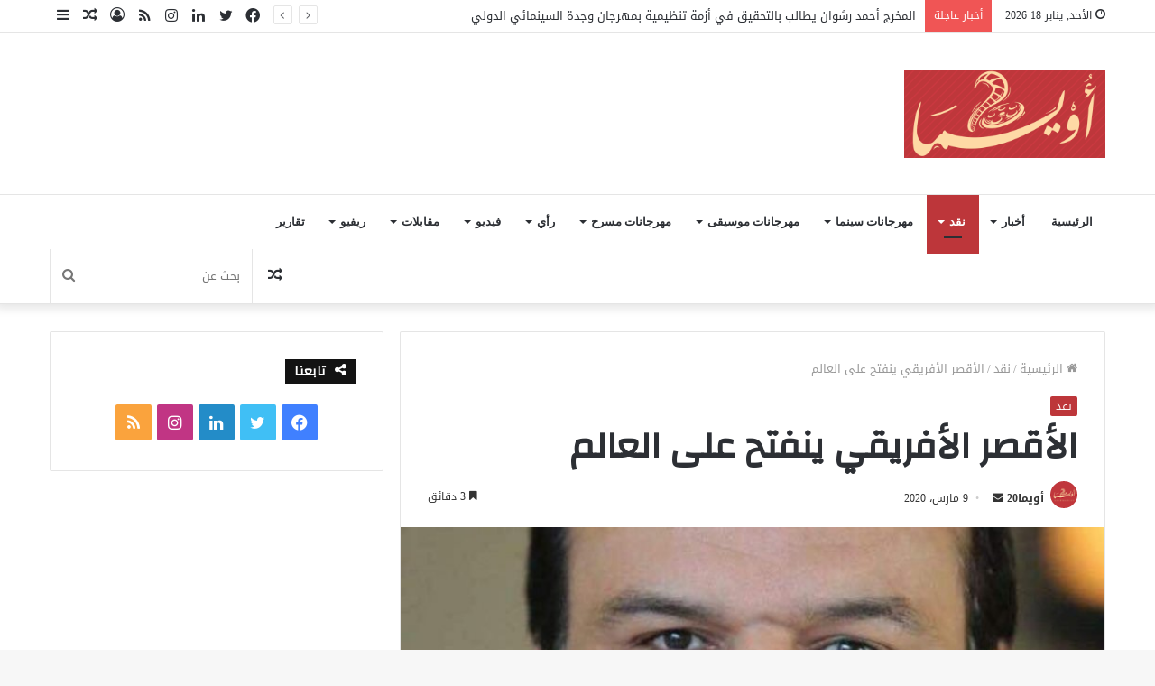

--- FILE ---
content_type: text/html; charset=UTF-8
request_url: https://uima20.com/%D8%A7%D9%84%D8%A3%D9%82%D8%B5%D8%B1-%D8%A7%D9%84%D8%A3%D9%81%D8%B1%D9%8A%D9%82%D9%8A-%D9%8A%D9%86%D9%81%D8%AA%D8%AD-%D8%B9%D9%84%D9%89-%D8%A7%D9%84%D8%B9%D8%A7%D9%84%D9%85/
body_size: 32200
content:
<!DOCTYPE html> <html dir="rtl" lang="ar" class="" data-skin="light"> <head> 	<meta charset="UTF-8" /> 	<link rel="profile" href="https://gmpg.org/xfn/11" /> 	 <meta http-equiv='x-dns-prefetch-control' content='on'> <link rel='dns-prefetch' href='//cdnjs.cloudflare.com' /> <link rel='dns-prefetch' href='//ajax.googleapis.com' /> <link rel='dns-prefetch' href='//fonts.googleapis.com' /> <link rel='dns-prefetch' href='//fonts.gstatic.com' /> <link rel='dns-prefetch' href='//s.gravatar.com' /> <link rel='dns-prefetch' href='//www.google-analytics.com' /> <link rel='preload' as='script' href='https://ajax.googleapis.com/ajax/libs/webfont/1/webfont.js'> <meta name='robots' content='index, follow, max-image-preview:large, max-snippet:-1, max-video-preview:-1' />  	<!-- This site is optimized with the Yoast SEO plugin v26.7 - https://yoast.com/wordpress/plugins/seo/ --> 	<title>الأقصر الأفريقي ينفتح على العالم - أويما 20 - Uima20</title> 	<meta name="description" content="تحت شعار &quot;سينما أفريقية من كل الدنيا&quot;، افتتحت مساء الجمعة الماضي الدورة التاسعة من مهرجان الأقصر للسينما الأفريقية، وهو شعار مناسب لانفتاح إدارة المهرجان هذا العام على العالم وتجاوزها حدود القارة السمراء من خلال إضافة مسابقة جديدة لأعمال &quot;الدياسبورا&quot;، أو أفلام الأفارقة في الشتات، تشارك فيها 7 أفلام من مختلف أنحاء العالم، ولها لجنة تحكيم مستقلة." /> 	<link rel="canonical" href="https://uima20.com/الأقصر-الأفريقي-ينفتح-على-العالم/" /> 	<meta property="og:locale" content="ar_AR" /> 	<meta property="og:type" content="article" /> 	<meta property="og:title" content="الأقصر الأفريقي ينفتح على العالم - أويما 20 - Uima20" /> 	<meta property="og:description" content="تحت شعار &quot;سينما أفريقية من كل الدنيا&quot;، افتتحت مساء الجمعة الماضي الدورة التاسعة من مهرجان الأقصر للسينما الأفريقية، وهو شعار مناسب لانفتاح إدارة المهرجان هذا العام على العالم وتجاوزها حدود القارة السمراء من خلال إضافة مسابقة جديدة لأعمال &quot;الدياسبورا&quot;، أو أفلام الأفارقة في الشتات، تشارك فيها 7 أفلام من مختلف أنحاء العالم، ولها لجنة تحكيم مستقلة." /> 	<meta property="og:url" content="https://uima20.com/الأقصر-الأفريقي-ينفتح-على-العالم/" /> 	<meta property="og:site_name" content="أويما 20 - Uima20" /> 	<meta property="article:published_time" content="2020-03-09T16:24:00+00:00" /> 	<meta property="og:image" content="https://uima20.com/wp-content/uploads/2020/07/image_750x_5d3e10979bd75-2.jpg" /> 	<meta property="og:image:width" content="750" /> 	<meta property="og:image:height" content="450" /> 	<meta property="og:image:type" content="image/jpeg" /> 	<meta name="author" content="أويما20" /> 	<meta name="twitter:card" content="summary_large_image" /> 	<meta name="twitter:creator" content="@uima20" /> 	<meta name="twitter:site" content="@uima20" /> 	<meta name="twitter:label1" content="كُتب بواسطة" /> 	<meta name="twitter:data1" content="أويما20" /> 	<script type="application/ld+json" class="yoast-schema-graph">{"@context":"https://schema.org","@graph":[{"@type":"Article","@id":"https://uima20.com/%d8%a7%d9%84%d8%a3%d9%82%d8%b5%d8%b1-%d8%a7%d9%84%d8%a3%d9%81%d8%b1%d9%8a%d9%82%d9%8a-%d9%8a%d9%86%d9%81%d8%aa%d8%ad-%d8%b9%d9%84%d9%89-%d8%a7%d9%84%d8%b9%d8%a7%d9%84%d9%85/#article","isPartOf":{"@id":"https://uima20.com/%d8%a7%d9%84%d8%a3%d9%82%d8%b5%d8%b1-%d8%a7%d9%84%d8%a3%d9%81%d8%b1%d9%8a%d9%82%d9%8a-%d9%8a%d9%86%d9%81%d8%aa%d8%ad-%d8%b9%d9%84%d9%89-%d8%a7%d9%84%d8%b9%d8%a7%d9%84%d9%85/"},"author":{"name":"أويما20","@id":"https://uima20.com/#/schema/person/be2dc9b5142b224ce686e53161089759"},"headline":"الأقصر الأفريقي ينفتح على العالم","datePublished":"2020-03-09T16:24:00+00:00","mainEntityOfPage":{"@id":"https://uima20.com/%d8%a7%d9%84%d8%a3%d9%82%d8%b5%d8%b1-%d8%a7%d9%84%d8%a3%d9%81%d8%b1%d9%8a%d9%82%d9%8a-%d9%8a%d9%86%d9%81%d8%aa%d8%ad-%d8%b9%d9%84%d9%89-%d8%a7%d9%84%d8%b9%d8%a7%d9%84%d9%85/"},"wordCount":41,"commentCount":0,"publisher":{"@id":"https://uima20.com/#/schema/person/01fe581eeb7302e5a895124a728313e2"},"image":{"@id":"https://uima20.com/%d8%a7%d9%84%d8%a3%d9%82%d8%b5%d8%b1-%d8%a7%d9%84%d8%a3%d9%81%d8%b1%d9%8a%d9%82%d9%8a-%d9%8a%d9%86%d9%81%d8%aa%d8%ad-%d8%b9%d9%84%d9%89-%d8%a7%d9%84%d8%b9%d8%a7%d9%84%d9%85/#primaryimage"},"thumbnailUrl":"https://uima20.com/wp-content/uploads/2020/07/image_750x_5d3e10979bd75-2.jpg","keywords":["أفريقيا","أفلام","الأقصر","سمير سيف","سينما","فريد شوقي","مهرجان"],"articleSection":["نقد"],"inLanguage":"ar","potentialAction":[{"@type":"CommentAction","name":"Comment","target":["https://uima20.com/%d8%a7%d9%84%d8%a3%d9%82%d8%b5%d8%b1-%d8%a7%d9%84%d8%a3%d9%81%d8%b1%d9%8a%d9%82%d9%8a-%d9%8a%d9%86%d9%81%d8%aa%d8%ad-%d8%b9%d9%84%d9%89-%d8%a7%d9%84%d8%b9%d8%a7%d9%84%d9%85/#respond"]}]},{"@type":"WebPage","@id":"https://uima20.com/%d8%a7%d9%84%d8%a3%d9%82%d8%b5%d8%b1-%d8%a7%d9%84%d8%a3%d9%81%d8%b1%d9%8a%d9%82%d9%8a-%d9%8a%d9%86%d9%81%d8%aa%d8%ad-%d8%b9%d9%84%d9%89-%d8%a7%d9%84%d8%b9%d8%a7%d9%84%d9%85/","url":"https://uima20.com/%d8%a7%d9%84%d8%a3%d9%82%d8%b5%d8%b1-%d8%a7%d9%84%d8%a3%d9%81%d8%b1%d9%8a%d9%82%d9%8a-%d9%8a%d9%86%d9%81%d8%aa%d8%ad-%d8%b9%d9%84%d9%89-%d8%a7%d9%84%d8%b9%d8%a7%d9%84%d9%85/","name":"الأقصر الأفريقي ينفتح على العالم - أويما 20 - Uima20","isPartOf":{"@id":"https://uima20.com/#website"},"primaryImageOfPage":{"@id":"https://uima20.com/%d8%a7%d9%84%d8%a3%d9%82%d8%b5%d8%b1-%d8%a7%d9%84%d8%a3%d9%81%d8%b1%d9%8a%d9%82%d9%8a-%d9%8a%d9%86%d9%81%d8%aa%d8%ad-%d8%b9%d9%84%d9%89-%d8%a7%d9%84%d8%b9%d8%a7%d9%84%d9%85/#primaryimage"},"image":{"@id":"https://uima20.com/%d8%a7%d9%84%d8%a3%d9%82%d8%b5%d8%b1-%d8%a7%d9%84%d8%a3%d9%81%d8%b1%d9%8a%d9%82%d9%8a-%d9%8a%d9%86%d9%81%d8%aa%d8%ad-%d8%b9%d9%84%d9%89-%d8%a7%d9%84%d8%b9%d8%a7%d9%84%d9%85/#primaryimage"},"thumbnailUrl":"https://uima20.com/wp-content/uploads/2020/07/image_750x_5d3e10979bd75-2.jpg","datePublished":"2020-03-09T16:24:00+00:00","description":"تحت شعار \"سينما أفريقية من كل الدنيا\"، افتتحت مساء الجمعة الماضي الدورة التاسعة من مهرجان الأقصر للسينما الأفريقية، وهو شعار مناسب لانفتاح إدارة المهرجان هذا العام على العالم وتجاوزها حدود القارة السمراء من خلال إضافة مسابقة جديدة لأعمال \"الدياسبورا\"، أو أفلام الأفارقة في الشتات، تشارك فيها 7 أفلام من مختلف أنحاء العالم، ولها لجنة تحكيم مستقلة.","breadcrumb":{"@id":"https://uima20.com/%d8%a7%d9%84%d8%a3%d9%82%d8%b5%d8%b1-%d8%a7%d9%84%d8%a3%d9%81%d8%b1%d9%8a%d9%82%d9%8a-%d9%8a%d9%86%d9%81%d8%aa%d8%ad-%d8%b9%d9%84%d9%89-%d8%a7%d9%84%d8%b9%d8%a7%d9%84%d9%85/#breadcrumb"},"inLanguage":"ar","potentialAction":[{"@type":"ReadAction","target":["https://uima20.com/%d8%a7%d9%84%d8%a3%d9%82%d8%b5%d8%b1-%d8%a7%d9%84%d8%a3%d9%81%d8%b1%d9%8a%d9%82%d9%8a-%d9%8a%d9%86%d9%81%d8%aa%d8%ad-%d8%b9%d9%84%d9%89-%d8%a7%d9%84%d8%b9%d8%a7%d9%84%d9%85/"]}]},{"@type":"ImageObject","inLanguage":"ar","@id":"https://uima20.com/%d8%a7%d9%84%d8%a3%d9%82%d8%b5%d8%b1-%d8%a7%d9%84%d8%a3%d9%81%d8%b1%d9%8a%d9%82%d9%8a-%d9%8a%d9%86%d9%81%d8%aa%d8%ad-%d8%b9%d9%84%d9%89-%d8%a7%d9%84%d8%b9%d8%a7%d9%84%d9%85/#primaryimage","url":"https://uima20.com/wp-content/uploads/2020/07/image_750x_5d3e10979bd75-2.jpg","contentUrl":"https://uima20.com/wp-content/uploads/2020/07/image_750x_5d3e10979bd75-2.jpg","width":750,"height":450},{"@type":"BreadcrumbList","@id":"https://uima20.com/%d8%a7%d9%84%d8%a3%d9%82%d8%b5%d8%b1-%d8%a7%d9%84%d8%a3%d9%81%d8%b1%d9%8a%d9%82%d9%8a-%d9%8a%d9%86%d9%81%d8%aa%d8%ad-%d8%b9%d9%84%d9%89-%d8%a7%d9%84%d8%b9%d8%a7%d9%84%d9%85/#breadcrumb","itemListElement":[{"@type":"ListItem","position":1,"name":"الرئيسية","item":"https://uima20.com/"},{"@type":"ListItem","position":2,"name":"أفريقيا","item":"https://uima20.com/tag/%d8%a3%d9%81%d8%b1%d9%8a%d9%82%d9%8a%d8%a7/"},{"@type":"ListItem","position":3,"name":"الأقصر الأفريقي ينفتح على العالم"}]},{"@type":"WebSite","@id":"https://uima20.com/#website","url":"https://uima20.com/","name":"أويما 20 - Uima20","description":"بوابة الثقافة والفنون العربية","publisher":{"@id":"https://uima20.com/#/schema/person/01fe581eeb7302e5a895124a728313e2"},"potentialAction":[{"@type":"SearchAction","target":{"@type":"EntryPoint","urlTemplate":"https://uima20.com/?s={search_term_string}"},"query-input":{"@type":"PropertyValueSpecification","valueRequired":true,"valueName":"search_term_string"}}],"inLanguage":"ar"},{"@type":["Person","Organization"],"@id":"https://uima20.com/#/schema/person/01fe581eeb7302e5a895124a728313e2","name":"uima20","image":{"@type":"ImageObject","inLanguage":"ar","@id":"https://uima20.com/#/schema/person/image/","url":"https://uima20.com/wp-content/uploads/2020/08/uima20.png","contentUrl":"https://uima20.com/wp-content/uploads/2020/08/uima20.png","width":619,"height":439,"caption":"uima20"},"logo":{"@id":"https://uima20.com/#/schema/person/image/"}},{"@type":"Person","@id":"https://uima20.com/#/schema/person/be2dc9b5142b224ce686e53161089759","name":"أويما20","image":{"@type":"ImageObject","inLanguage":"ar","@id":"https://uima20.com/#/schema/person/image/","url":"https://secure.gravatar.com/avatar/90ac2379902026ac970e3165f2ee1e5951255a389a92d0c6f45b3ca1976ad990?s=96&d=mm&r=g","contentUrl":"https://secure.gravatar.com/avatar/90ac2379902026ac970e3165f2ee1e5951255a389a92d0c6f45b3ca1976ad990?s=96&d=mm&r=g","caption":"أويما20"},"url":"https://uima20.com/author/uima20artgmail-com/"}]}</script> 	<!-- / Yoast SEO plugin. -->   <link rel='dns-prefetch' href='//fonts.googleapis.com' /> <link rel="alternate" type="application/rss+xml" title="أويما 20 - Uima20 &laquo; الخلاصة" href="https://uima20.com/feed/" /> <link rel="alternate" type="application/rss+xml" title="أويما 20 - Uima20 &laquo; خلاصة التعليقات" href="https://uima20.com/comments/feed/" /> <style id='wp-img-auto-sizes-contain-inline-css' type='text/css'> img:is([sizes=auto i],[sizes^="auto," i]){contain-intrinsic-size:3000px 1500px} /*# sourceURL=wp-img-auto-sizes-contain-inline-css */ </style> <link rel='stylesheet' id='arqam-style-css' href='https://uima20.com/wp-content/plugins/arqam/assets/style.css?ver=6.9' type='text/css' media='all' /> <link rel='stylesheet' id='notosanskufiarabic-css' href='//fonts.googleapis.com/earlyaccess/notosanskufiarabic?ver=6.9' type='text/css' media='all' /> <style id='wp-emoji-styles-inline-css' type='text/css'>  	img.wp-smiley, img.emoji { 		display: inline !important; 		border: none !important; 		box-shadow: none !important; 		height: 1em !important; 		width: 1em !important; 		margin: 0 0.07em !important; 		vertical-align: -0.1em !important; 		background: none !important; 		padding: 0 !important; 	} /*# sourceURL=wp-emoji-styles-inline-css */ </style> <link rel='stylesheet' id='tie-css-base-css' href='https://uima20.com/wp-content/themes/jannah/assets/css/base.min.css?ver=5.4.10' type='text/css' media='all' /> <link rel='stylesheet' id='tie-css-styles-css' href='https://uima20.com/wp-content/themes/jannah/assets/css/style.min.css?ver=5.4.10' type='text/css' media='all' /> <link rel='stylesheet' id='tie-css-widgets-css' href='https://uima20.com/wp-content/themes/jannah/assets/css/widgets.min.css?ver=5.4.10' type='text/css' media='all' /> <link rel='stylesheet' id='tie-css-helpers-css' href='https://uima20.com/wp-content/themes/jannah/assets/css/helpers.min.css?ver=5.4.10' type='text/css' media='all' /> <link rel='stylesheet' id='tie-fontawesome5-css' href='https://uima20.com/wp-content/themes/jannah/assets/css/fontawesome.css?ver=5.4.10' type='text/css' media='all' /> <link rel='stylesheet' id='tie-css-ilightbox-css' href='https://uima20.com/wp-content/themes/jannah/assets/ilightbox/dark-skin/skin.css?ver=5.4.10' type='text/css' media='all' /> <link rel='stylesheet' id='tie-css-shortcodes-css' href='https://uima20.com/wp-content/themes/jannah/assets/css/plugins/shortcodes.min.css?ver=5.4.10' type='text/css' media='all' /> <link rel='stylesheet' id='tie-css-single-css' href='https://uima20.com/wp-content/themes/jannah/assets/css/single.min.css?ver=5.4.10' type='text/css' media='all' /> <link rel='stylesheet' id='tie-css-print-css' href='https://uima20.com/wp-content/themes/jannah/assets/css/print.css?ver=5.4.10' type='text/css' media='print' /> <style id='tie-css-print-inline-css' type='text/css'> body{font-family: Noto Sans Kufi Arabic;}.wf-active .logo-text,.wf-active h1,.wf-active h2,.wf-active h3,.wf-active h4,.wf-active h5,.wf-active h6,.wf-active .the-subtitle{font-family: 'Changa';}.wf-active #main-nav .main-menu > ul > li > a{font-family: 'Questrial';}#main-nav .main-menu > ul > li > a{text-transform: uppercase;}#the-post .entry-content,#the-post .entry-content p{font-size: 21px;font-weight: 500;letter-spacing: 0.5px;line-height: 1.5;}#tie-wrapper .mag-box.big-post-left-box li:not(:first-child) .post-title,#tie-wrapper .mag-box.big-post-top-box li:not(:first-child) .post-title,#tie-wrapper .mag-box.half-box li:not(:first-child) .post-title,#tie-wrapper .mag-box.big-thumb-left-box li:not(:first-child) .post-title,#tie-wrapper .mag-box.scrolling-box .slide .post-title,#tie-wrapper .mag-box.miscellaneous-box li:not(:first-child) .post-title{font-weight: 500;}.brand-title,a:hover,.tie-popup-search-submit,#logo.text-logo a,.theme-header nav .components #search-submit:hover,.theme-header .header-nav .components > li:hover > a,.theme-header .header-nav .components li a:hover,.main-menu ul.cats-vertical li a.is-active,.main-menu ul.cats-vertical li a:hover,.main-nav li.mega-menu .post-meta a:hover,.main-nav li.mega-menu .post-box-title a:hover,.search-in-main-nav.autocomplete-suggestions a:hover,#main-nav .menu ul:not(.cats-horizontal) li:hover > a,#main-nav .menu ul li.current-menu-item:not(.mega-link-column) > a,.top-nav .menu li:hover > a,.top-nav .menu > .tie-current-menu > a,.search-in-top-nav.autocomplete-suggestions .post-title a:hover,div.mag-box .mag-box-options .mag-box-filter-links a.active,.mag-box-filter-links .flexMenu-viewMore:hover > a,.stars-rating-active,body .tabs.tabs .active > a,.video-play-icon,.spinner-circle:after,#go-to-content:hover,.comment-list .comment-author .fn,.commentlist .comment-author .fn,blockquote::before,blockquote cite,blockquote.quote-simple p,.multiple-post-pages a:hover,#story-index li .is-current,.latest-tweets-widget .twitter-icon-wrap span,.wide-slider-nav-wrapper .slide,.wide-next-prev-slider-wrapper .tie-slider-nav li:hover span,.review-final-score h3,#mobile-menu-icon:hover .menu-text,body .entry a,.dark-skin body .entry a,.entry .post-bottom-meta a:hover,.comment-list .comment-content a,q a,blockquote a,.widget.tie-weather-widget .icon-basecloud-bg:after,.site-footer a:hover,.site-footer .stars-rating-active,.site-footer .twitter-icon-wrap span,.site-info a:hover{color: #bd363a;}#instagram-link a:hover{color: #bd363a !important;border-color: #bd363a !important;}[type='submit'],.button,.generic-button a,.generic-button button,.theme-header .header-nav .comp-sub-menu a.button.guest-btn:hover,.theme-header .header-nav .comp-sub-menu a.checkout-button,nav.main-nav .menu > li.tie-current-menu > a,nav.main-nav .menu > li:hover > a,.main-menu .mega-links-head:after,.main-nav .mega-menu.mega-cat .cats-horizontal li a.is-active,#mobile-menu-icon:hover .nav-icon,#mobile-menu-icon:hover .nav-icon:before,#mobile-menu-icon:hover .nav-icon:after,.search-in-main-nav.autocomplete-suggestions a.button,.search-in-top-nav.autocomplete-suggestions a.button,.spinner > div,.post-cat,.pages-numbers li.current span,.multiple-post-pages > span,#tie-wrapper .mejs-container .mejs-controls,.mag-box-filter-links a:hover,.slider-arrow-nav a:not(.pagination-disabled):hover,.comment-list .reply a:hover,.commentlist .reply a:hover,#reading-position-indicator,#story-index-icon,.videos-block .playlist-title,.review-percentage .review-item span span,.tie-slick-dots li.slick-active button,.tie-slick-dots li button:hover,.digital-rating-static,.timeline-widget li a:hover .date:before,#wp-calendar #today,.posts-list-counter li.widget-post-list:before,.cat-counter a + span,.tie-slider-nav li span:hover,.fullwidth-area .widget_tag_cloud .tagcloud a:hover,.magazine2:not(.block-head-4) .dark-widgetized-area ul.tabs a:hover,.magazine2:not(.block-head-4) .dark-widgetized-area ul.tabs .active a,.magazine1 .dark-widgetized-area ul.tabs a:hover,.magazine1 .dark-widgetized-area ul.tabs .active a,.block-head-4.magazine2 .dark-widgetized-area .tabs.tabs .active a,.block-head-4.magazine2 .dark-widgetized-area .tabs > .active a:before,.block-head-4.magazine2 .dark-widgetized-area .tabs > .active a:after,.demo_store,.demo #logo:after,.demo #sticky-logo:after,.widget.tie-weather-widget,span.video-close-btn:hover,#go-to-top,.latest-tweets-widget .slider-links .button:not(:hover){background-color: #bd363a;color: #FFFFFF;}.tie-weather-widget .widget-title .the-subtitle,.block-head-4.magazine2 #footer .tabs .active a:hover{color: #FFFFFF;}pre,code,.pages-numbers li.current span,.theme-header .header-nav .comp-sub-menu a.button.guest-btn:hover,.multiple-post-pages > span,.post-content-slideshow .tie-slider-nav li span:hover,#tie-body .tie-slider-nav li > span:hover,.slider-arrow-nav a:not(.pagination-disabled):hover,.main-nav .mega-menu.mega-cat .cats-horizontal li a.is-active,.main-nav .mega-menu.mega-cat .cats-horizontal li a:hover,.main-menu .menu > li > .menu-sub-content{border-color: #bd363a;}.main-menu .menu > li.tie-current-menu{border-bottom-color: #bd363a;}.top-nav .menu li.tie-current-menu > a:before,.top-nav .menu li.menu-item-has-children:hover > a:before{border-top-color: #bd363a;}.main-nav .main-menu .menu > li.tie-current-menu > a:before,.main-nav .main-menu .menu > li:hover > a:before{border-top-color: #FFFFFF;}header.main-nav-light .main-nav .menu-item-has-children li:hover > a:before,header.main-nav-light .main-nav .mega-menu li:hover > a:before{border-left-color: #bd363a;}.rtl header.main-nav-light .main-nav .menu-item-has-children li:hover > a:before,.rtl header.main-nav-light .main-nav .mega-menu li:hover > a:before{border-right-color: #bd363a;border-left-color: transparent;}.top-nav ul.menu li .menu-item-has-children:hover > a:before{border-top-color: transparent;border-left-color: #bd363a;}.rtl .top-nav ul.menu li .menu-item-has-children:hover > a:before{border-left-color: transparent;border-right-color: #bd363a;}::-moz-selection{background-color: #bd363a;color: #FFFFFF;}::selection{background-color: #bd363a;color: #FFFFFF;}circle.circle_bar{stroke: #bd363a;}#reading-position-indicator{box-shadow: 0 0 10px rgba( 189,54,58,0.7);}#logo.text-logo a:hover,body .entry a:hover,.dark-skin body .entry a:hover,.comment-list .comment-content a:hover,.block-head-4.magazine2 .site-footer .tabs li a:hover,q a:hover,blockquote a:hover{color: #8b0408;}.button:hover,input[type='submit']:hover,.generic-button a:hover,.generic-button button:hover,a.post-cat:hover,.site-footer .button:hover,.site-footer [type='submit']:hover,.search-in-main-nav.autocomplete-suggestions a.button:hover,.search-in-top-nav.autocomplete-suggestions a.button:hover,.theme-header .header-nav .comp-sub-menu a.checkout-button:hover{background-color: #8b0408;color: #FFFFFF;}.theme-header .header-nav .comp-sub-menu a.checkout-button:not(:hover),body .entry a.button{color: #FFFFFF;}#story-index.is-compact .story-index-content{background-color: #bd363a;}#story-index.is-compact .story-index-content a,#story-index.is-compact .story-index-content .is-current{color: #FFFFFF;}#tie-body .has-block-head-4,#tie-body .mag-box-title h3,#tie-body .comment-reply-title,#tie-body .related.products > h2,#tie-body .up-sells > h2,#tie-body .cross-sells > h2,#tie-body .cart_totals > h2,#tie-body .bbp-form legend,#tie-body .mag-box-title h3 a,#tie-body .section-title-default a,#tie-body #cancel-comment-reply-link {color: #FFFFFF;}#tie-body .has-block-head-4:before,#tie-body .mag-box-title h3:before,#tie-body .comment-reply-title:before,#tie-body .related.products > h2:before,#tie-body .up-sells > h2:before,#tie-body .cross-sells > h2:before,#tie-body .cart_totals > h2:before,#tie-body .bbp-form legend:before {background-color: #bd363a;}#tie-body .block-more-button{color: #bd363a;}#tie-body .block-more-button:hover{color: #8b0408;}.brand-title,a:hover,.tie-popup-search-submit,#logo.text-logo a,.theme-header nav .components #search-submit:hover,.theme-header .header-nav .components > li:hover > a,.theme-header .header-nav .components li a:hover,.main-menu ul.cats-vertical li a.is-active,.main-menu ul.cats-vertical li a:hover,.main-nav li.mega-menu .post-meta a:hover,.main-nav li.mega-menu .post-box-title a:hover,.search-in-main-nav.autocomplete-suggestions a:hover,#main-nav .menu ul:not(.cats-horizontal) li:hover > a,#main-nav .menu ul li.current-menu-item:not(.mega-link-column) > a,.top-nav .menu li:hover > a,.top-nav .menu > .tie-current-menu > a,.search-in-top-nav.autocomplete-suggestions .post-title a:hover,div.mag-box .mag-box-options .mag-box-filter-links a.active,.mag-box-filter-links .flexMenu-viewMore:hover > a,.stars-rating-active,body .tabs.tabs .active > a,.video-play-icon,.spinner-circle:after,#go-to-content:hover,.comment-list .comment-author .fn,.commentlist .comment-author .fn,blockquote::before,blockquote cite,blockquote.quote-simple p,.multiple-post-pages a:hover,#story-index li .is-current,.latest-tweets-widget .twitter-icon-wrap span,.wide-slider-nav-wrapper .slide,.wide-next-prev-slider-wrapper .tie-slider-nav li:hover span,.review-final-score h3,#mobile-menu-icon:hover .menu-text,body .entry a,.dark-skin body .entry a,.entry .post-bottom-meta a:hover,.comment-list .comment-content a,q a,blockquote a,.widget.tie-weather-widget .icon-basecloud-bg:after,.site-footer a:hover,.site-footer .stars-rating-active,.site-footer .twitter-icon-wrap span,.site-info a:hover{color: #bd363a;}#instagram-link a:hover{color: #bd363a !important;border-color: #bd363a !important;}[type='submit'],.button,.generic-button a,.generic-button button,.theme-header .header-nav .comp-sub-menu a.button.guest-btn:hover,.theme-header .header-nav .comp-sub-menu a.checkout-button,nav.main-nav .menu > li.tie-current-menu > a,nav.main-nav .menu > li:hover > a,.main-menu .mega-links-head:after,.main-nav .mega-menu.mega-cat .cats-horizontal li a.is-active,#mobile-menu-icon:hover .nav-icon,#mobile-menu-icon:hover .nav-icon:before,#mobile-menu-icon:hover .nav-icon:after,.search-in-main-nav.autocomplete-suggestions a.button,.search-in-top-nav.autocomplete-suggestions a.button,.spinner > div,.post-cat,.pages-numbers li.current span,.multiple-post-pages > span,#tie-wrapper .mejs-container .mejs-controls,.mag-box-filter-links a:hover,.slider-arrow-nav a:not(.pagination-disabled):hover,.comment-list .reply a:hover,.commentlist .reply a:hover,#reading-position-indicator,#story-index-icon,.videos-block .playlist-title,.review-percentage .review-item span span,.tie-slick-dots li.slick-active button,.tie-slick-dots li button:hover,.digital-rating-static,.timeline-widget li a:hover .date:before,#wp-calendar #today,.posts-list-counter li.widget-post-list:before,.cat-counter a + span,.tie-slider-nav li span:hover,.fullwidth-area .widget_tag_cloud .tagcloud a:hover,.magazine2:not(.block-head-4) .dark-widgetized-area ul.tabs a:hover,.magazine2:not(.block-head-4) .dark-widgetized-area ul.tabs .active a,.magazine1 .dark-widgetized-area ul.tabs a:hover,.magazine1 .dark-widgetized-area ul.tabs .active a,.block-head-4.magazine2 .dark-widgetized-area .tabs.tabs .active a,.block-head-4.magazine2 .dark-widgetized-area .tabs > .active a:before,.block-head-4.magazine2 .dark-widgetized-area .tabs > .active a:after,.demo_store,.demo #logo:after,.demo #sticky-logo:after,.widget.tie-weather-widget,span.video-close-btn:hover,#go-to-top,.latest-tweets-widget .slider-links .button:not(:hover){background-color: #bd363a;color: #FFFFFF;}.tie-weather-widget .widget-title .the-subtitle,.block-head-4.magazine2 #footer .tabs .active a:hover{color: #FFFFFF;}pre,code,.pages-numbers li.current span,.theme-header .header-nav .comp-sub-menu a.button.guest-btn:hover,.multiple-post-pages > span,.post-content-slideshow .tie-slider-nav li span:hover,#tie-body .tie-slider-nav li > span:hover,.slider-arrow-nav a:not(.pagination-disabled):hover,.main-nav .mega-menu.mega-cat .cats-horizontal li a.is-active,.main-nav .mega-menu.mega-cat .cats-horizontal li a:hover,.main-menu .menu > li > .menu-sub-content{border-color: #bd363a;}.main-menu .menu > li.tie-current-menu{border-bottom-color: #bd363a;}.top-nav .menu li.tie-current-menu > a:before,.top-nav .menu li.menu-item-has-children:hover > a:before{border-top-color: #bd363a;}.main-nav .main-menu .menu > li.tie-current-menu > a:before,.main-nav .main-menu .menu > li:hover > a:before{border-top-color: #FFFFFF;}header.main-nav-light .main-nav .menu-item-has-children li:hover > a:before,header.main-nav-light .main-nav .mega-menu li:hover > a:before{border-left-color: #bd363a;}.rtl header.main-nav-light .main-nav .menu-item-has-children li:hover > a:before,.rtl header.main-nav-light .main-nav .mega-menu li:hover > a:before{border-right-color: #bd363a;border-left-color: transparent;}.top-nav ul.menu li .menu-item-has-children:hover > a:before{border-top-color: transparent;border-left-color: #bd363a;}.rtl .top-nav ul.menu li .menu-item-has-children:hover > a:before{border-left-color: transparent;border-right-color: #bd363a;}::-moz-selection{background-color: #bd363a;color: #FFFFFF;}::selection{background-color: #bd363a;color: #FFFFFF;}circle.circle_bar{stroke: #bd363a;}#reading-position-indicator{box-shadow: 0 0 10px rgba( 189,54,58,0.7);}#logo.text-logo a:hover,body .entry a:hover,.dark-skin body .entry a:hover,.comment-list .comment-content a:hover,.block-head-4.magazine2 .site-footer .tabs li a:hover,q a:hover,blockquote a:hover{color: #8b0408;}.button:hover,input[type='submit']:hover,.generic-button a:hover,.generic-button button:hover,a.post-cat:hover,.site-footer .button:hover,.site-footer [type='submit']:hover,.search-in-main-nav.autocomplete-suggestions a.button:hover,.search-in-top-nav.autocomplete-suggestions a.button:hover,.theme-header .header-nav .comp-sub-menu a.checkout-button:hover{background-color: #8b0408;color: #FFFFFF;}.theme-header .header-nav .comp-sub-menu a.checkout-button:not(:hover),body .entry a.button{color: #FFFFFF;}#story-index.is-compact .story-index-content{background-color: #bd363a;}#story-index.is-compact .story-index-content a,#story-index.is-compact .story-index-content .is-current{color: #FFFFFF;}#tie-body .has-block-head-4,#tie-body .mag-box-title h3,#tie-body .comment-reply-title,#tie-body .related.products > h2,#tie-body .up-sells > h2,#tie-body .cross-sells > h2,#tie-body .cart_totals > h2,#tie-body .bbp-form legend,#tie-body .mag-box-title h3 a,#tie-body .section-title-default a,#tie-body #cancel-comment-reply-link {color: #FFFFFF;}#tie-body .has-block-head-4:before,#tie-body .mag-box-title h3:before,#tie-body .comment-reply-title:before,#tie-body .related.products > h2:before,#tie-body .up-sells > h2:before,#tie-body .cross-sells > h2:before,#tie-body .cart_totals > h2:before,#tie-body .bbp-form legend:before {background-color: #bd363a;}#tie-body .block-more-button{color: #bd363a;}#tie-body .block-more-button:hover{color: #8b0408;}.tie-cat-10,.tie-cat-item-10 > span{background-color:#2ecc71 !important;color:#FFFFFF !important;}.tie-cat-10:after{border-top-color:#2ecc71 !important;}.tie-cat-10:hover{background-color:#10ae53 !important;}.tie-cat-10:hover:after{border-top-color:#10ae53 !important;}.tie-cat-14,.tie-cat-item-14 > span{background-color:#9b59b6 !important;color:#FFFFFF !important;}.tie-cat-14:after{border-top-color:#9b59b6 !important;}.tie-cat-14:hover{background-color:#7d3b98 !important;}.tie-cat-14:hover:after{border-top-color:#7d3b98 !important;}.tie-cat-16,.tie-cat-item-16 > span{background-color:#34495e !important;color:#FFFFFF !important;}.tie-cat-16:after{border-top-color:#34495e !important;}.tie-cat-16:hover{background-color:#162b40 !important;}.tie-cat-16:hover:after{border-top-color:#162b40 !important;} /*# sourceURL=tie-css-print-inline-css */ </style> <script type="text/javascript" src="https://uima20.com/wp-includes/js/jquery/jquery.min.js?ver=3.7.1" id="jquery-core-js"></script> <script type="text/javascript" src="https://uima20.com/wp-includes/js/jquery/jquery-migrate.min.js?ver=3.4.1" id="jquery-migrate-js"></script> <link rel="stylesheet" href="https://uima20.com/wp-content/themes/jannah/rtl.css" type="text/css" media="screen" /><meta http-equiv="x-dns-prefetch-control" content="on"><link rel="dns-prefetch" href="//cdn.jsdelivr.net" /> 		<style type="text/css" media="screen"> 			 		</style> 		<meta http-equiv="X-UA-Compatible" content="IE=edge"> <meta name="theme-color" content="#bd363a" /><meta name="viewport" content="width=device-width, initial-scale=1.0" /><link rel="icon" href="https://uima20.com/wp-content/uploads/2020/07/cropped-favicon_5bf4b0e3684a0-32x32.png" sizes="32x32" /> <link rel="icon" href="https://uima20.com/wp-content/uploads/2020/07/cropped-favicon_5bf4b0e3684a0-192x192.png" sizes="192x192" /> <link rel="apple-touch-icon" href="https://uima20.com/wp-content/uploads/2020/07/cropped-favicon_5bf4b0e3684a0-180x180.png" /> <meta name="msapplication-TileImage" content="https://uima20.com/wp-content/uploads/2020/07/cropped-favicon_5bf4b0e3684a0-270x270.png" /> <style id='global-styles-inline-css' type='text/css'> :root{--wp--preset--aspect-ratio--square: 1;--wp--preset--aspect-ratio--4-3: 4/3;--wp--preset--aspect-ratio--3-4: 3/4;--wp--preset--aspect-ratio--3-2: 3/2;--wp--preset--aspect-ratio--2-3: 2/3;--wp--preset--aspect-ratio--16-9: 16/9;--wp--preset--aspect-ratio--9-16: 9/16;--wp--preset--color--black: #000000;--wp--preset--color--cyan-bluish-gray: #abb8c3;--wp--preset--color--white: #ffffff;--wp--preset--color--pale-pink: #f78da7;--wp--preset--color--vivid-red: #cf2e2e;--wp--preset--color--luminous-vivid-orange: #ff6900;--wp--preset--color--luminous-vivid-amber: #fcb900;--wp--preset--color--light-green-cyan: #7bdcb5;--wp--preset--color--vivid-green-cyan: #00d084;--wp--preset--color--pale-cyan-blue: #8ed1fc;--wp--preset--color--vivid-cyan-blue: #0693e3;--wp--preset--color--vivid-purple: #9b51e0;--wp--preset--gradient--vivid-cyan-blue-to-vivid-purple: linear-gradient(135deg,rgb(6,147,227) 0%,rgb(155,81,224) 100%);--wp--preset--gradient--light-green-cyan-to-vivid-green-cyan: linear-gradient(135deg,rgb(122,220,180) 0%,rgb(0,208,130) 100%);--wp--preset--gradient--luminous-vivid-amber-to-luminous-vivid-orange: linear-gradient(135deg,rgb(252,185,0) 0%,rgb(255,105,0) 100%);--wp--preset--gradient--luminous-vivid-orange-to-vivid-red: linear-gradient(135deg,rgb(255,105,0) 0%,rgb(207,46,46) 100%);--wp--preset--gradient--very-light-gray-to-cyan-bluish-gray: linear-gradient(135deg,rgb(238,238,238) 0%,rgb(169,184,195) 100%);--wp--preset--gradient--cool-to-warm-spectrum: linear-gradient(135deg,rgb(74,234,220) 0%,rgb(151,120,209) 20%,rgb(207,42,186) 40%,rgb(238,44,130) 60%,rgb(251,105,98) 80%,rgb(254,248,76) 100%);--wp--preset--gradient--blush-light-purple: linear-gradient(135deg,rgb(255,206,236) 0%,rgb(152,150,240) 100%);--wp--preset--gradient--blush-bordeaux: linear-gradient(135deg,rgb(254,205,165) 0%,rgb(254,45,45) 50%,rgb(107,0,62) 100%);--wp--preset--gradient--luminous-dusk: linear-gradient(135deg,rgb(255,203,112) 0%,rgb(199,81,192) 50%,rgb(65,88,208) 100%);--wp--preset--gradient--pale-ocean: linear-gradient(135deg,rgb(255,245,203) 0%,rgb(182,227,212) 50%,rgb(51,167,181) 100%);--wp--preset--gradient--electric-grass: linear-gradient(135deg,rgb(202,248,128) 0%,rgb(113,206,126) 100%);--wp--preset--gradient--midnight: linear-gradient(135deg,rgb(2,3,129) 0%,rgb(40,116,252) 100%);--wp--preset--font-size--small: 13px;--wp--preset--font-size--medium: 20px;--wp--preset--font-size--large: 36px;--wp--preset--font-size--x-large: 42px;--wp--preset--spacing--20: 0.44rem;--wp--preset--spacing--30: 0.67rem;--wp--preset--spacing--40: 1rem;--wp--preset--spacing--50: 1.5rem;--wp--preset--spacing--60: 2.25rem;--wp--preset--spacing--70: 3.38rem;--wp--preset--spacing--80: 5.06rem;--wp--preset--shadow--natural: 6px 6px 9px rgba(0, 0, 0, 0.2);--wp--preset--shadow--deep: 12px 12px 50px rgba(0, 0, 0, 0.4);--wp--preset--shadow--sharp: 6px 6px 0px rgba(0, 0, 0, 0.2);--wp--preset--shadow--outlined: 6px 6px 0px -3px rgb(255, 255, 255), 6px 6px rgb(0, 0, 0);--wp--preset--shadow--crisp: 6px 6px 0px rgb(0, 0, 0);}:where(.is-layout-flex){gap: 0.5em;}:where(.is-layout-grid){gap: 0.5em;}body .is-layout-flex{display: flex;}.is-layout-flex{flex-wrap: wrap;align-items: center;}.is-layout-flex > :is(*, div){margin: 0;}body .is-layout-grid{display: grid;}.is-layout-grid > :is(*, div){margin: 0;}:where(.wp-block-columns.is-layout-flex){gap: 2em;}:where(.wp-block-columns.is-layout-grid){gap: 2em;}:where(.wp-block-post-template.is-layout-flex){gap: 1.25em;}:where(.wp-block-post-template.is-layout-grid){gap: 1.25em;}.has-black-color{color: var(--wp--preset--color--black) !important;}.has-cyan-bluish-gray-color{color: var(--wp--preset--color--cyan-bluish-gray) !important;}.has-white-color{color: var(--wp--preset--color--white) !important;}.has-pale-pink-color{color: var(--wp--preset--color--pale-pink) !important;}.has-vivid-red-color{color: var(--wp--preset--color--vivid-red) !important;}.has-luminous-vivid-orange-color{color: var(--wp--preset--color--luminous-vivid-orange) !important;}.has-luminous-vivid-amber-color{color: var(--wp--preset--color--luminous-vivid-amber) !important;}.has-light-green-cyan-color{color: var(--wp--preset--color--light-green-cyan) !important;}.has-vivid-green-cyan-color{color: var(--wp--preset--color--vivid-green-cyan) !important;}.has-pale-cyan-blue-color{color: var(--wp--preset--color--pale-cyan-blue) !important;}.has-vivid-cyan-blue-color{color: var(--wp--preset--color--vivid-cyan-blue) !important;}.has-vivid-purple-color{color: var(--wp--preset--color--vivid-purple) !important;}.has-black-background-color{background-color: var(--wp--preset--color--black) !important;}.has-cyan-bluish-gray-background-color{background-color: var(--wp--preset--color--cyan-bluish-gray) !important;}.has-white-background-color{background-color: var(--wp--preset--color--white) !important;}.has-pale-pink-background-color{background-color: var(--wp--preset--color--pale-pink) !important;}.has-vivid-red-background-color{background-color: var(--wp--preset--color--vivid-red) !important;}.has-luminous-vivid-orange-background-color{background-color: var(--wp--preset--color--luminous-vivid-orange) !important;}.has-luminous-vivid-amber-background-color{background-color: var(--wp--preset--color--luminous-vivid-amber) !important;}.has-light-green-cyan-background-color{background-color: var(--wp--preset--color--light-green-cyan) !important;}.has-vivid-green-cyan-background-color{background-color: var(--wp--preset--color--vivid-green-cyan) !important;}.has-pale-cyan-blue-background-color{background-color: var(--wp--preset--color--pale-cyan-blue) !important;}.has-vivid-cyan-blue-background-color{background-color: var(--wp--preset--color--vivid-cyan-blue) !important;}.has-vivid-purple-background-color{background-color: var(--wp--preset--color--vivid-purple) !important;}.has-black-border-color{border-color: var(--wp--preset--color--black) !important;}.has-cyan-bluish-gray-border-color{border-color: var(--wp--preset--color--cyan-bluish-gray) !important;}.has-white-border-color{border-color: var(--wp--preset--color--white) !important;}.has-pale-pink-border-color{border-color: var(--wp--preset--color--pale-pink) !important;}.has-vivid-red-border-color{border-color: var(--wp--preset--color--vivid-red) !important;}.has-luminous-vivid-orange-border-color{border-color: var(--wp--preset--color--luminous-vivid-orange) !important;}.has-luminous-vivid-amber-border-color{border-color: var(--wp--preset--color--luminous-vivid-amber) !important;}.has-light-green-cyan-border-color{border-color: var(--wp--preset--color--light-green-cyan) !important;}.has-vivid-green-cyan-border-color{border-color: var(--wp--preset--color--vivid-green-cyan) !important;}.has-pale-cyan-blue-border-color{border-color: var(--wp--preset--color--pale-cyan-blue) !important;}.has-vivid-cyan-blue-border-color{border-color: var(--wp--preset--color--vivid-cyan-blue) !important;}.has-vivid-purple-border-color{border-color: var(--wp--preset--color--vivid-purple) !important;}.has-vivid-cyan-blue-to-vivid-purple-gradient-background{background: var(--wp--preset--gradient--vivid-cyan-blue-to-vivid-purple) !important;}.has-light-green-cyan-to-vivid-green-cyan-gradient-background{background: var(--wp--preset--gradient--light-green-cyan-to-vivid-green-cyan) !important;}.has-luminous-vivid-amber-to-luminous-vivid-orange-gradient-background{background: var(--wp--preset--gradient--luminous-vivid-amber-to-luminous-vivid-orange) !important;}.has-luminous-vivid-orange-to-vivid-red-gradient-background{background: var(--wp--preset--gradient--luminous-vivid-orange-to-vivid-red) !important;}.has-very-light-gray-to-cyan-bluish-gray-gradient-background{background: var(--wp--preset--gradient--very-light-gray-to-cyan-bluish-gray) !important;}.has-cool-to-warm-spectrum-gradient-background{background: var(--wp--preset--gradient--cool-to-warm-spectrum) !important;}.has-blush-light-purple-gradient-background{background: var(--wp--preset--gradient--blush-light-purple) !important;}.has-blush-bordeaux-gradient-background{background: var(--wp--preset--gradient--blush-bordeaux) !important;}.has-luminous-dusk-gradient-background{background: var(--wp--preset--gradient--luminous-dusk) !important;}.has-pale-ocean-gradient-background{background: var(--wp--preset--gradient--pale-ocean) !important;}.has-electric-grass-gradient-background{background: var(--wp--preset--gradient--electric-grass) !important;}.has-midnight-gradient-background{background: var(--wp--preset--gradient--midnight) !important;}.has-small-font-size{font-size: var(--wp--preset--font-size--small) !important;}.has-medium-font-size{font-size: var(--wp--preset--font-size--medium) !important;}.has-large-font-size{font-size: var(--wp--preset--font-size--large) !important;}.has-x-large-font-size{font-size: var(--wp--preset--font-size--x-large) !important;} /*# sourceURL=global-styles-inline-css */ </style> </head>  <body id="tie-body" class="rtl wp-singular post-template-default single single-post postid-2669 single-format-standard wp-theme-jannah tie-no-js wrapper-has-shadow block-head-4 magazine1 is-thumb-overlay-disabled is-desktop is-header-layout-3 has-header-ad sidebar-left has-sidebar post-layout-1 narrow-title-narrow-media has-mobile-share post-has-toggle hide_share_post_top hide_share_post_bottom">    <div class="background-overlay">  	<div id="tie-container" class="site tie-container">  		 		<div id="tie-wrapper">  			  <header id="theme-header" class="theme-header header-layout-3 main-nav-light main-nav-default-light main-nav-below has-stream-item top-nav-active top-nav-light top-nav-default-light top-nav-above has-shadow has-normal-width-logo mobile-header-centered">  	  <nav id="top-nav"  class="has-date-breaking-components top-nav header-nav has-breaking-news" aria-label="الشريط العلوي">  	<div class="container">  		<div class="topbar-wrapper">    			  					<div class="topbar-today-date tie-icon">  						الأحد, يناير 18 2026					</div>  					  			<div class="tie-alignleft">  				 <div class="breaking controls-is-active">  	<span class="breaking-title"> 		<span class="tie-icon-bolt breaking-icon" aria-hidden="true"></span> 		<span class="breaking-title-text">أخبار عاجلة</span> 	</span>  	<ul id="breaking-news-in-header" class="breaking-news" data-type="reveal" data-arrows="true">  		 							<li class="news-item"> 								<a href="https://uima20.com/%d8%a7%d9%84%d9%85%d8%ae%d8%b1%d8%ac-%d8%a3%d8%ad%d9%85%d8%af-%d8%b1%d8%b4%d9%88%d8%a7%d9%86-%d9%8a%d8%b7%d8%a7%d9%84%d8%a8-%d8%a8%d8%a7%d9%84%d8%aa%d8%ad%d9%82%d9%8a%d9%82-%d9%81%d9%8a-%d8%a3%d8%b2/">المخرج أحمد رشوان يطالب بالتحقيق في أزمة تنظيمية بمهرجان وجدة السينمائي الدولي</a> 							</li>  							 							<li class="news-item"> 								<a href="https://uima20.com/%d8%a7%d9%84%d9%85%d8%ae%d8%b1%d8%ac-%d8%a3%d8%ad%d9%85%d8%af-%d8%b1%d8%b4%d9%88%d8%a7%d9%86-%d9%8a%d8%b9%d9%84%d9%86-%d8%a7%d9%86%d8%b7%d9%84%d8%a7%d9%82-%d8%ac%d9%85%d8%b9%d9%8a%d8%a9-%d8%ad/">المخرج أحمد رشوان يعلن انطلاق جمعية «حتحور للثقافة والفنون»: دعم للسينما المستقلة وتوأمة مع مهرجانات عربية قريبًا</a> 							</li>  							 							<li class="news-item"> 								<a href="https://uima20.com/%d8%a7%d9%84%d9%85%d8%af%d9%8a%d9%86%d8%a9-%d8%a7%d9%84%d8%a8%d8%b9%d9%8a%d8%af%d8%a9-%d8%af%d8%b1%d8%a7%d9%85%d8%a7-%d8%aa%d9%8f%d8%b9%d8%b1%d9%91%d9%8a-%d8%aa%d9%88%d8%b1%d9%8a%d8%ab-%d8%a7%d9%84/">المدينة البعيدة.. دراما تُعرّي توريث المرأة وصراعات القوة والعاطفة</a> 							</li>  							 							<li class="news-item"> 								<a href="https://uima20.com/%d9%81%d8%aa%d8%a7%d8%a9-%d8%a7%d9%84%d9%85%d8%b5%d9%86%d8%b9-%d8%ad%d9%8a%d9%86-%d8%ad%d8%b1%d8%b1%d8%aa-%d8%a5%d9%86%d8%a7%d9%86%d9%8a%d8%a9-%d8%a7%d9%84%d9%81%d8%a7%d8%b1%d8%b3-%d8%b3%d9%86/">فتاة المصنع.. حين حررت إنانية الفارس «سندريلا»</a> 							</li>  							 							<li class="news-item"> 								<a href="https://uima20.com/%d8%b3%d9%81%d9%8a%d8%b1-%d9%85%d8%b5%d8%b1-%d8%a8%d8%a7%d9%84%d9%85%d8%ba%d8%b1%d8%a8-%d9%8a%d8%ad%d8%aa%d9%81%d9%84-%d8%a8%d8%aa%d9%83%d8%b1%d9%8a%d9%85-%d9%84%d9%8a%d9%84%d9%89-%d8%b9%d9%84%d9%88/">سفير مصر بالمغرب يحتفل بتكريم ليلى علوي في مهرجان الرباط الدولي لسينما المؤلف</a> 							</li>  							 							<li class="news-item"> 								<a href="https://uima20.com/%d8%a7%d9%84%d9%81%d9%86%d8%a7%d9%86-%d9%8a%d8%a7%d8%b3%d8%b1-%d8%ac%d9%84%d8%a7%d9%84-%d9%88%d8%a7%d9%84%d9%88%d8%b9%d9%8a-%d8%a7%d9%84%d9%85%d9%81%d9%82%d9%88%d8%af/">&#8220;الفنان&#8221; ياسر جلال والوعي المفقود</a> 							</li>  							 							<li class="news-item"> 								<a href="https://uima20.com/%d9%85%d8%ad%d8%aa%d9%88%d9%89-adtv-%d9%8a%d9%86%d8%aa%d9%82%d9%84-%d8%a8%d8%a7%d9%84%d9%83%d8%a7%d9%85%d9%84-%d8%a5%d9%84%d9%89-%d8%aa%d8%b7%d8%a8%d9%8a%d9%82-%d8%b3%d8%aa%d8%a7%d8%b1%d8%b2%d8%a8/">محتوى ADtv ينتقل بالكامل إلى تطبيق ستارزبلاي</a> 							</li>  							 							<li class="news-item"> 								<a href="https://uima20.com/%d9%84%d8%a7-%d8%ac%d8%b1%d8%a7%d8%aa%d8%b2%d9%8a%d8%a7-%d9%82%d8%b5%d9%8a%d8%af%d8%a9-%d9%88%d8%af%d8%a7%d8%b9-%d8%a7%d9%84%d8%b1%d8%a6%d9%8a%d8%b3-%d8%a8%d9%8a%d9%86-%d8%a7%d9%84%d8%b9%d9%81/">&#8220;لا جراتزيا&#8221;.. قصيدة وداع الرئيس بين العفو وألم الخيانة</a> 							</li>  							 							<li class="news-item"> 								<a href="https://uima20.com/%d9%85%d8%b5%d8%b7%d9%81%d9%89-%d8%ad%d9%85%d8%af%d9%8a-%d9%8a%d9%83%d8%b4%d9%81-%d8%a3%d8%b3%d8%b1%d8%a7%d8%b1-%d9%88%d9%83%d9%88%d8%a7%d9%84%d9%8a%d8%b3-%d8%a7%d9%84%d8%a3%d8%ba%d9%86%d9%8a%d8%a9/">مصطفى حمدي يكشف أسرار وكواليس الأغنية المصرية مع صُناعها في بودكاست كاسيت</a> 							</li>  							 							<li class="news-item"> 								<a href="https://uima20.com/%d8%a7%d9%84%d8%ac%d9%85%d9%87%d9%88%d8%b1-%d9%8a%d8%aa%d9%88%d8%ac-%d9%81%d9%8a%d9%84%d9%85%d9%8a-%d8%b6%d8%b9-%d8%b1%d9%88%d8%ad%d9%83-%d8%b9%d9%84%d9%89-%d9%8a%d8%af%d9%83-%d9%88%d8%a7%d9%85/">الجمهور يتوج فيلمي &#8220;ضع روحك على يدك وامشِ&#8221; و&#8221;هابي بيرث داي&#8221; بجائزة سينما من أجل الإنسانية في ختام مهرجان الجونة السينمائي</a> 							</li>  							 	</ul> </div><!-- #breaking /--> 			</div><!-- .tie-alignleft /-->    			<div class="tie-alignright">  				<ul class="components">	<li class="side-aside-nav-icon menu-item custom-menu-link">  		<a href="#">  			<span class="tie-icon-navicon" aria-hidden="true"></span>  			<span class="screen-reader-text">إضافة عمود جانبي</span>  		</a>  	</li>  		<li class="random-post-icon menu-item custom-menu-link">  		<a href="/%D8%A7%D9%84%D8%A3%D9%82%D8%B5%D8%B1-%D8%A7%D9%84%D8%A3%D9%81%D8%B1%D9%8A%D9%82%D9%8A-%D9%8A%D9%86%D9%81%D8%AA%D8%AD-%D8%B9%D9%84%D9%89-%D8%A7%D9%84%D8%B9%D8%A7%D9%84%D9%85/?random-post=1" class="random-post" title="مقال عشوائي" rel="nofollow">  			<span class="tie-icon-random" aria-hidden="true"></span>  			<span class="screen-reader-text">مقال عشوائي</span>  		</a>  	</li>  	  	  		<li class="popup-login-icon menu-item custom-menu-link">  			<a href="#" class="lgoin-btn tie-popup-trigger">  				<span class="tie-icon-author" aria-hidden="true"></span>  				<span class="screen-reader-text">تسجيل الدخول</span>			</a>  		</li>    			 <li class="social-icons-item"><a class="social-link rss-social-icon" rel="external noopener nofollow" target="_blank" href="https://uima20.com/feed/"><span class="tie-social-icon tie-icon-feed"></span><span class="screen-reader-text">ملخص الموقع RSS</span></a></li><li class="social-icons-item"><a class="social-link instagram-social-icon" rel="external noopener nofollow" target="_blank" href="https://www.instagram.com/uima20/"><span class="tie-social-icon tie-icon-instagram"></span><span class="screen-reader-text">انستقرام</span></a></li><li class="social-icons-item"><a class="social-link linkedin-social-icon" rel="external noopener nofollow" target="_blank" href="https://www.linkedin.com/in/uima20/"><span class="tie-social-icon tie-icon-linkedin"></span><span class="screen-reader-text">لينكدإن</span></a></li><li class="social-icons-item"><a class="social-link twitter-social-icon" rel="external noopener nofollow" target="_blank" href="https://twitter.com/uima20"><span class="tie-social-icon tie-icon-twitter"></span><span class="screen-reader-text">تويتر</span></a></li><li class="social-icons-item"><a class="social-link facebook-social-icon" rel="external noopener nofollow" target="_blank" href="https://www.facebook.com/uima20"><span class="tie-social-icon tie-icon-facebook"></span><span class="screen-reader-text">فيسبوك</span></a></li> </ul><!-- Components -->			</div><!-- .tie-alignright /-->    		</div><!-- .topbar-wrapper /-->  	</div><!-- .container /-->  </nav><!-- #top-nav /-->    <div class="container header-container">  	<div class="tie-row logo-row">    		  		<div class="logo-wrapper">  			<div class="tie-col-md-4 logo-container clearfix">  				<div id="mobile-header-components-area_1" class="mobile-header-components"><ul class="components"><li class="mobile-component_menu custom-menu-link"><a href="#" id="mobile-menu-icon" class=""><span class="tie-mobile-menu-icon nav-icon is-layout-1"></span><span class="screen-reader-text">القائمة</span></a></li></ul></div> 		<div id="logo" class="image-logo" >  			 			<a title="أويما 20 - Uima20" href="https://uima20.com/"> 				 				<picture class="tie-logo-default tie-logo-picture"> 					<source class="tie-logo-source-default tie-logo-source" srcset="https://uima20.com/wp-content/uploads/2020/07/logo_5bf4ac2d6ea84.png"> 					<img class="tie-logo-img-default tie-logo-img" src="https://uima20.com/wp-content/uploads/2020/07/logo_5bf4ac2d6ea84.png" alt="أويما 20 - Uima20" width="300" height="98" style="max-height:98px; width: auto;" title="أويما 20 - Uima20" /> 				</picture> 						</a>  			 		</div><!-- #logo /-->  		<div id="mobile-header-components-area_2" class="mobile-header-components"></div>			</div><!-- .tie-col /-->  		</div><!-- .logo-wrapper /-->    		<div class="tie-col-md-8 stream-item stream-item-top-wrapper"><div class="stream-item-top"><script async src="https://pagead2.googlesyndication.com/pagead/js/adsbygoogle.js"></script>  <!-- HorizontalAd -->  <ins class="adsbygoogle"       style="display:inline-block;width:728px;height:90px"       data-ad-client="ca-pub-9075985913717883"       data-ad-slot="7166384519"></ins>  <script>
     (adsbygoogle = window.adsbygoogle || []).push({});
</script></div></div><!-- .tie-col /-->  	</div><!-- .tie-row /-->  </div><!-- .container /-->    <div class="main-nav-wrapper">  	<nav id="main-nav" data-skin="search-in-main-nav" class="main-nav header-nav live-search-parent"  aria-label="القائمة الرئيسية">  		<div class="container">    			<div class="main-menu-wrapper">    				  				<div id="menu-components-wrap">    					  					<div class="main-menu main-menu-wrap tie-alignleft">  						<div id="main-nav-menu" class="main-menu header-menu"><ul id="menu-tielabs-main-menu" class="menu" role="menubar"><li id="menu-item-1042" class="menu-item menu-item-type-post_type menu-item-object-page menu-item-home menu-item-1042"><a href="https://uima20.com/">الرئيسية</a></li> <li id="menu-item-1033" class="menu-item menu-item-type-taxonomy menu-item-object-category menu-item-1033 mega-menu mega-recent-featured" data-id="2" ><a href="https://uima20.com/category/news/">أخبار</a> <div class="mega-menu-block menu-sub-content">  <div class="mega-menu-content"> <div class="mega-ajax-content"> </div><!-- .mega-ajax-content -->  </div><!-- .mega-menu-content -->  </div><!-- .mega-menu-block -->  </li> <li id="menu-item-1041" class="menu-item menu-item-type-taxonomy menu-item-object-category current-post-ancestor current-menu-parent current-post-parent menu-item-1041 tie-current-menu mega-menu mega-recent-featured" data-id="18" ><a href="https://uima20.com/category/critique/">نقد</a> <div class="mega-menu-block menu-sub-content">  <div class="mega-menu-content"> <div class="mega-ajax-content"> </div><!-- .mega-ajax-content -->  </div><!-- .mega-menu-content -->  </div><!-- .mega-menu-block -->  </li> <li id="menu-item-1038" class="menu-item menu-item-type-taxonomy menu-item-object-category menu-item-1038 mega-menu mega-recent-featured" data-id="17" ><a href="https://uima20.com/category/cinema/">مهرجانات سينما</a> <div class="mega-menu-block menu-sub-content">  <div class="mega-menu-content"> <div class="mega-ajax-content"> </div><!-- .mega-ajax-content -->  </div><!-- .mega-menu-content -->  </div><!-- .mega-menu-block -->  </li> <li id="menu-item-1040" class="menu-item menu-item-type-taxonomy menu-item-object-category menu-item-1040 mega-menu mega-recent-featured" data-id="20" ><a href="https://uima20.com/category/music/">مهرجانات موسيقى</a> <div class="mega-menu-block menu-sub-content">  <div class="mega-menu-content"> <div class="mega-ajax-content"> </div><!-- .mega-ajax-content -->  </div><!-- .mega-menu-content -->  </div><!-- .mega-menu-block -->  </li> <li id="menu-item-1039" class="menu-item menu-item-type-taxonomy menu-item-object-category menu-item-1039 mega-menu mega-recent-featured" data-id="24" ><a href="https://uima20.com/category/theater/">مهرجانات مسرح</a> <div class="mega-menu-block menu-sub-content">  <div class="mega-menu-content"> <div class="mega-ajax-content"> </div><!-- .mega-ajax-content -->  </div><!-- .mega-menu-content -->  </div><!-- .mega-menu-block -->  </li> <li id="menu-item-1034" class="menu-item menu-item-type-taxonomy menu-item-object-category menu-item-1034 mega-menu mega-recent-featured" data-id="25" ><a href="https://uima20.com/category/opinion/">رأي</a> <div class="mega-menu-block menu-sub-content">  <div class="mega-menu-content"> <div class="mega-ajax-content"> </div><!-- .mega-ajax-content -->  </div><!-- .mega-menu-content -->  </div><!-- .mega-menu-block -->  </li> <li id="menu-item-1036" class="menu-item menu-item-type-taxonomy menu-item-object-category menu-item-1036 mega-menu mega-recent-featured" data-id="26" ><a href="https://uima20.com/category/video/">فيديو</a> <div class="mega-menu-block menu-sub-content">  <div class="mega-menu-content"> <div class="mega-ajax-content"> </div><!-- .mega-ajax-content -->  </div><!-- .mega-menu-content -->  </div><!-- .mega-menu-block -->  </li> <li id="menu-item-1037" class="menu-item menu-item-type-taxonomy menu-item-object-category menu-item-1037 mega-menu mega-recent-featured" data-id="27" ><a href="https://uima20.com/category/interviews/">مقابلات</a> <div class="mega-menu-block menu-sub-content">  <div class="mega-menu-content"> <div class="mega-ajax-content"> </div><!-- .mega-ajax-content -->  </div><!-- .mega-menu-content -->  </div><!-- .mega-menu-block -->  </li> <li id="menu-item-1035" class="menu-item menu-item-type-taxonomy menu-item-object-category menu-item-1035 mega-menu mega-recent-featured" data-id="28" ><a href="https://uima20.com/category/review/">ريفيو</a> <div class="mega-menu-block menu-sub-content">  <div class="mega-menu-content"> <div class="mega-ajax-content"> </div><!-- .mega-ajax-content -->  </div><!-- .mega-menu-content -->  </div><!-- .mega-menu-block -->  </li> <li id="menu-item-4929" class="menu-item menu-item-type-taxonomy menu-item-object-category menu-item-4929"><a href="https://uima20.com/category/%d8%aa%d9%82%d8%a7%d8%b1%d9%8a%d8%b1/">تقارير</a></li> </ul></div>					</div><!-- .main-menu.tie-alignleft /-->    					<ul class="components">		<li class="search-bar menu-item custom-menu-link" aria-label="بحث">  			<form method="get" id="search" action="https://uima20.com/">  				<input id="search-input" class="is-ajax-search"  inputmode="search" type="text" name="s" title="بحث عن" placeholder="بحث عن" />  				<button id="search-submit" type="submit">  					<span class="tie-icon-search tie-search-icon" aria-hidden="true"></span>  					<span class="screen-reader-text">بحث عن</span>  				</button>  			</form>  		</li>  			<li class="random-post-icon menu-item custom-menu-link">  		<a href="/%D8%A7%D9%84%D8%A3%D9%82%D8%B5%D8%B1-%D8%A7%D9%84%D8%A3%D9%81%D8%B1%D9%8A%D9%82%D9%8A-%D9%8A%D9%86%D9%81%D8%AA%D8%AD-%D8%B9%D9%84%D9%89-%D8%A7%D9%84%D8%B9%D8%A7%D9%84%D9%85/?random-post=1" class="random-post" title="مقال عشوائي" rel="nofollow">  			<span class="tie-icon-random" aria-hidden="true"></span>  			<span class="screen-reader-text">مقال عشوائي</span>  		</a>  	</li>  	</ul><!-- Components -->  				</div><!-- #menu-components-wrap /-->  			</div><!-- .main-menu-wrapper /-->  		</div><!-- .container /-->  	</nav><!-- #main-nav /-->  </div><!-- .main-nav-wrapper /-->    </header>    <div id="content" class="site-content container"><div id="main-content-row" class="tie-row main-content-row">   <div class="main-content tie-col-md-8 tie-col-xs-12" role="main">  	 	<article id="the-post" class="container-wrapper post-content">  		 <header class="entry-header-outer">  	<nav id="breadcrumb"><a href="https://uima20.com/"><span class="tie-icon-home" aria-hidden="true"></span> الرئيسية</a><em class="delimiter">/</em><a href="https://uima20.com/category/critique/">نقد</a><em class="delimiter">/</em><span class="current">الأقصر الأفريقي ينفتح على العالم</span></nav><script type="application/ld+json">{"@context":"http:\/\/schema.org","@type":"BreadcrumbList","@id":"#Breadcrumb","itemListElement":[{"@type":"ListItem","position":1,"item":{"name":"\u0627\u0644\u0631\u0626\u064a\u0633\u064a\u0629","@id":"https:\/\/uima20.com\/"}},{"@type":"ListItem","position":2,"item":{"name":"\u0646\u0642\u062f","@id":"https:\/\/uima20.com\/category\/critique\/"}}]}</script> 	<div class="entry-header">  		<span class="post-cat-wrap"><a class="post-cat tie-cat-18" href="https://uima20.com/category/critique/">نقد</a></span> 		<h1 class="post-title entry-title">الأقصر الأفريقي ينفتح على العالم</h1>  		<div id="single-post-meta" class="post-meta clearfix"><span class="author-meta single-author with-avatars"><span class="meta-item meta-author-wrapper meta-author-12"> 						<span class="meta-author-avatar"> 							<a href="https://uima20.com/author/uima20artgmail-com/"><img alt='صورة أويما20' src='https://secure.gravatar.com/avatar/90ac2379902026ac970e3165f2ee1e5951255a389a92d0c6f45b3ca1976ad990?s=140&#038;d=mm&#038;r=g' srcset='https://secure.gravatar.com/avatar/90ac2379902026ac970e3165f2ee1e5951255a389a92d0c6f45b3ca1976ad990?s=280&#038;d=mm&#038;r=g 2x' class='avatar avatar-140 photo' height='140' width='140' decoding='async' title="أويما 20 - Uima20 | الأقصر الأفريقي ينفتح على العالم"/></a> 						</span> 					<span class="meta-author"><a href="https://uima20.com/author/uima20artgmail-com/" class="author-name tie-icon" title="أويما20">أويما20</a></span> 						<a href="mailto:uima20art@gmail.com" class="author-email-link" target="_blank" rel="nofollow noopener" title="أرسل بريدا إلكترونيا"> 							<span class="tie-icon-envelope" aria-hidden="true"></span> 							<span class="screen-reader-text">أرسل بريدا إلكترونيا</span> 						</a> 					</span></span><span class="date meta-item tie-icon">9 مارس، 2020</span><div class="tie-alignright"><span class="meta-reading-time meta-item"><span class="tie-icon-bookmark" aria-hidden="true"></span> 3 دقائق</span> </div></div><!-- .post-meta -->	</div><!-- .entry-header /-->  	 	 </header><!-- .entry-header-outer /-->  <div  class="featured-area"><div class="featured-area-inner"><figure class="single-featured-image"><img width="750" height="450" src="https://uima20.com/wp-content/uploads/2020/07/image_750x_5d3e10979bd75-2.jpg" class="attachment-jannah-image-post size-jannah-image-post wp-post-image" alt="أويما 20 - Uima20 | الأقصر الأفريقي ينفتح على العالم" is_main_img="1" decoding="async" fetchpriority="high" srcset="https://uima20.com/wp-content/uploads/2020/07/image_750x_5d3e10979bd75-2.jpg 750w, https://uima20.com/wp-content/uploads/2020/07/image_750x_5d3e10979bd75-2-300x180.jpg 300w" sizes="(max-width: 750px) 100vw, 750px" title="أويما 20 - Uima20 | الأقصر الأفريقي ينفتح على العالم" /></figure></div></div> 		<div class="entry-content entry clearfix">  			 			<p dir="RTL" style="text-align:justify; margin-bottom:15px"> &nbsp;</p> <p dir="RTL" style="text-align:justify; margin-bottom:15px"><strong><span style="color:#e74c3c;"><span style="font-size:11pt"><span style="direction:rtl"><span style="unicode-bidi:embed"><span style="line-height:115%"><span style="font-family:&quot;Century Gothic&quot;,sans-serif"><span lang="AR-SA" style="font-size:16.0pt"><span style="line-height:115%"><span style="font-family:&quot;Times New Roman&quot;,serif">مسابقة جديدة لأفلام الشتات.. وإهداء &quot;دورة فريد شوقي&quot; لسمير سيف وأسامة فوزي وعقيلة راتب وبهاء الدين عطية وسوتيجي كوياتيه</span></span></span></span></span></span></span></span></span></strong></p> <p dir="RTL" style="text-align:justify; margin-bottom:15px">&nbsp;</p> <p dir="RTL" style="text-align:justify; margin-bottom:15px"><span style="font-size:11pt"><span style="direction:rtl"><span style="unicode-bidi:embed"><span style="line-height:115%"><span style="font-family:&quot;Century Gothic&quot;,sans-serif"><b><span lang="AR-SA" style="font-size:16.0pt"><span style="line-height:115%"><span style="font-family:&quot;Times New Roman&quot;,serif">أسامة عبدالفتاح</span></span></span></b></span></span></span></span></span></p> <p dir="RTL" style="text-align:justify; margin-bottom:15px">&nbsp;</p><div class="stream-item stream-item-in-post stream-item-inline-post aligncenter"><script async src="https://pagead2.googlesyndication.com/pagead/js/adsbygoogle.js"></script>  <ins class="adsbygoogle"       style="display:block; text-align:center;"       data-ad-layout="in-article"       data-ad-format="fluid"       data-ad-client="ca-pub-9075985913717883"       data-ad-slot="2757850736"></ins>  <script>
     (adsbygoogle = window.adsbygoogle || []).push({});
</script></div> <p dir="RTL" style="text-align:justify; margin-bottom:15px"><span style="font-size:11pt"><span style="direction:rtl"><span style="unicode-bidi:embed"><span style="line-height:115%"><span style="font-family:&quot;Century Gothic&quot;,sans-serif"><span lang="AR-SA" style="font-size:16.0pt"><span style="line-height:115%"><span style="font-family:&quot;Times New Roman&quot;,serif">تحت شعار &quot;سينما أفريقية من كل الدنيا&quot;، افتتحت مساء الجمعة الماضي الدورة التاسعة من مهرجان الأقصر للسينما الأفريقية، وهو شعار مناسب لانفتاح إدارة المهرجان هذا العام على العالم وتجاوزها حدود القارة السمراء من خلال إضافة مسابقة جديدة لأعمال &quot;الدياسبورا&quot;، أو أفلام الأفارقة في الشتات، تشارك فيها 7 أفلام من مختلف أنحاء العالم، ولها لجنة تحكيم مستقلة</span></span></span><span dir="LTR" style="font-size:16.0pt"><span style="line-height:115%"><span style="font-family:&quot;Times New Roman&quot;,serif">.</span></span></span></span></span></span></span></span></p><div class="stream-item stream-item-in-post stream-item-inline-post aligncenter"></div> <p dir="RTL" style="text-align:justify; margin-bottom:15px">&nbsp;</p> <p dir="RTL" style="text-align:justify; margin-bottom:15px"><span style="font-size:11pt"><span style="direction:rtl"><span style="unicode-bidi:embed"><span style="line-height:115%"><span style="font-family:&quot;Century Gothic&quot;,sans-serif"><span lang="AR-SA" style="font-size:16.0pt"><span style="line-height:115%"><span style="font-family:&quot;Times New Roman&quot;,serif">أصدر المهرجان كتاب&quot;السينما الأفريقية المعاصرة والشتات&quot; للكاتب أنجالي برابهو من الهند، وهو يحتوي على تحليل للأفلام الفنية من القارة الإفريقية والدياسبورايتخطى النماذج التحليلية الغربية المعتادةدون إغفال السينما الأفريقية التجارية، ويستعرض جيلًا جديدًا من المؤلّفين ذوي الأصول الأفريقية من منظور سياسي وجمالي ومنظور المتفرج. ويوسع الكتاب أيضاالفهم التقليدي للفيلم الأفريقي ليشمل التأثير الموضوعي والجمالي، ويسلط الضوء على الجوانب الجمالية والسياسية بما في ذلك الهوية العرقية، وقضايا المرأة، والشتات. ويضم أكثر من 90 لقطة من الأفلام ويستعرض لقطات مختارة بالألوان تُعد أساسية للتحليل السينمائي</span></span></span><span dir="LTR" style="font-size:16.0pt"><span style="line-height:115%"><span style="font-family:&quot;Times New Roman&quot;,serif">.</span></span></span></span></span></span></span></span></p> <p dir="RTL" style="text-align:justify; margin-bottom:15px">&nbsp;</p> <p dir="RTL" style="text-align:justify; margin-bottom:15px"><span style="font-size:11pt"><span style="direction:rtl"><span style="unicode-bidi:embed"><span style="line-height:115%"><span style="font-family:&quot;Century Gothic&quot;,sans-serif"><span lang="AR-SA" style="font-size:16.0pt"><span style="line-height:115%"><span style="font-family:&quot;Times New Roman&quot;,serif">تحمل الدورة التاسعة اسم الفنان الكبير فريد شوقي احتفالا بمئوية ميلاده التي تحل هذا العام (1920 &ndash; 1998). وبهذه المناسبة يصدر المهرجان كتاب&quot;وحش الشاشة.. ملحمة السينما المصرية&quot; للناقدة أمل الجمل، وهو يتناول رحلة صعود فريد شوقي، والصعوبات والعقبات التي واجهته بدءاً من الأدوار الهامشية والثانوية إلى الأدوار الرئيسية وصولاً للبطولة المطلقة، والبطولة المشاركة، محاولاً فهم كيف نجح في تجاوز ملامح النجم التقليدية، وتحدى قانون السوق والشباك وصنع نجوميته بذكاء؟ كيف احتفظ باسمه متربعاً على القمة متصدراً الأفيش وتتر العمل طيلة تلك السنوات وحتى النهاية</span></span></span><span dir="LTR" style="font-size:16.0pt"><span style="line-height:115%"><span style="font-family:&quot;Times New Roman&quot;,serif">. </span></span></span></span></span></span></span></span></p> <p dir="RTL" style="text-align:justify; margin-bottom:15px">&nbsp;</p> <p dir="RTL" style="text-align:justify; margin-bottom:15px"><span style="font-size:11pt"><span style="direction:rtl"><span style="unicode-bidi:embed"><span style="line-height:115%"><span style="font-family:&quot;Century Gothic&quot;,sans-serif"><span lang="AR-SA" style="font-size:16.0pt"><span style="line-height:115%"><span style="font-family:&quot;Times New Roman&quot;,serif">يمر الكتاب على المراحل المختلفة في حياة شوقي، من المسرح إلى السينما، من أدوار الشر باختلافها، إلى الدراما الاجتماعية، ومرحلة الكوميديا، وسر التحول إلي الميلودراما والشخصيات العمرية المتقدمة؟ ويناقش رؤية فريد شوقي لنفسه، وتقييمه لأعماله، وكيف أفلت من فخ النمطية والتكرار؟ ويحاول أن يستكشف الأسلوب الذي نجح &quot;وحش الشاشة&quot; من خلاله في صناعة أسطورته الخاصة، منذ الطفولة مروراً بالمراهقة والشباب وسنوات الهواية ثم الاحتراف. كما يستكشف دور والده والنساء والأساتذة الكبار في حياته، دون أن يغفل الظروف الاجتماعية والسياسية والفنية التي عاشتها مصر خلال تلك السنوات، وملامح السينما المصرية والواقع المحيط بها وتأثير التطورات السياسية عليها وعلى مسيرة الفنان الراحل ذاته</span></span></span><span dir="LTR" style="font-size:16.0pt"><span style="line-height:115%"><span style="font-family:&quot;Times New Roman&quot;,serif">.</span></span></span></span></span></span></span></span></p> <p dir="RTL" style="text-align:justify; margin-bottom:15px">&nbsp;</p> <p dir="RTL" style="text-align:justify; margin-bottom:15px"><span style="font-size:11pt"><span style="direction:rtl"><span style="unicode-bidi:embed"><span style="line-height:115%"><span style="font-family:&quot;Century Gothic&quot;,sans-serif"><span lang="AR-SA" style="font-size:16.0pt"><span style="line-height:115%"><span style="font-family:&quot;Times New Roman&quot;,serif">وتتواصل في هذه الدورة ورش المهرجان، حيث أعلن رئيسه السيناريست &quot;سيد فؤاد&quot; استمرار إطلاق اسم المخرج الإثيوبي الكبير &quot;هايلي جريما&quot; على الورشة الافريقية تكريما لدوره في تأسيسها وإدارتها لمدة ست سنوات متواصلة، تم خلالها إنتاج أكثر من 80 فيلما قصيرا، وتدار الآن من قبل خبراء وأساتذة من مصر. وأوضحت المخرجة عزة الحسيني مدير المهرجان إن ورشة إنتاج الأفلام القصيرة قليلة التكلفة من أفريقيامن أهم الورش التي تمنح الشباب فرصة للتدريب والإنتاج معا، كما تطور قدراتهم في صناعة وإنتاج الفيلم القصير، ومن المتوقع إنتاج 12 فيلما قصيرا لـ 18 مشاركا من مصر ودول أفريقيا، ويتم التصويروالمونتاج خلال 10 أيام، على أن تُعرض الأفلام في آخر أيام الدورة التاسعة التي تُختتم 12 مارس الجاري</span></span></span><span dir="LTR" style="font-size:16.0pt"><span style="line-height:115%"><span style="font-family:&quot;Times New Roman&quot;,serif">.</span></span></span></span></span></span></span></span></p> <p dir="RTL" style="text-align:justify; margin-bottom:15px">&nbsp;</p> <p dir="RTL" style="text-align:justify; margin-bottom:15px"><span style="font-size:11pt"><span style="direction:rtl"><span style="unicode-bidi:embed"><span style="line-height:115%"><span style="font-family:&quot;Century Gothic&quot;,sans-serif"><span lang="AR-SA" style="font-size:16.0pt"><span style="line-height:115%"><span style="font-family:&quot;Times New Roman&quot;,serif">وبعد نجاح الإدارة في تطوير 6 مشروعات أفلام تسجيلية طويلة العام الماضي بإدارة مديرة صندوق &quot;دوكس بوكس&quot; المخرجة جيهان الطاهري، يتم هذا العام إطلاق ورشة &quot;مختبر ستيب السينمائي&quot; لتطوير الفيلم الروائي الطويل الأول أو الثاني لمخرجه، بإدارة خبراء وأساتذة في تطويرمشروعات الأفلام. ويهدف برنامج &quot;ستيب&quot; إلى خلق مساحة لإقامة شراكات ومساعدة صانعي الأفلام الشباب لضخ مشروعاتهم في سوق الإنتاج السينمائية، كما تساعد الورشة في الترويج لهذه الأعمال والمساعدة في إنتاجها</span></span></span><span dir="LTR" style="font-size:16.0pt"><span style="line-height:115%"><span style="font-family:&quot;Times New Roman&quot;,serif">.</span></span></span></span></span></span></span></span></p> <p dir="RTL" style="text-align:justify; margin-bottom:15px">&nbsp;</p> <p dir="RTL" style="text-align:justify; margin-bottom:15px"><span style="font-size:11pt"><span style="direction:rtl"><span style="unicode-bidi:embed"><span style="line-height:115%"><span style="font-family:&quot;Century Gothic&quot;,sans-serif"><span lang="AR-SA" style="font-size:16.0pt"><span style="line-height:115%"><span style="font-family:&quot;Times New Roman&quot;,serif">وتقرر إهداء الدورة لأسماء كل من الراحلين: المخرج سمير سيف، والمخرج أسامة فوزي، والممثلة عقيلة راتب، والمنتج التونسي أحمد بهاء الدين عطية، والممثل الغيني سوتيجي كوياتيه. ويكرّم &quot;الأقصر الأفريقي&quot; هذا العام كلا من: الممثل جيمي جان لوي من هايتي، والممثلة ميمونة نداي من نيجيريا والسنغال، والممثلين عمرو عبد الجليل ومصطفى شعبان وزينة من مصر</span></span></span><span dir="LTR" style="font-size:16.0pt"><span style="line-height:115%"><span style="font-family:&quot;Times New Roman&quot;,serif">.</span></span></span></span></span></span></span></span></p> <p dir="RTL" style="text-align:justify; margin-bottom:15px">&nbsp;</p> <p dir="RTL" style="text-align:justify; margin-bottom:15px"><span style="font-size:11pt"><span style="direction:rtl"><span style="unicode-bidi:embed"><span style="line-height:115%"><span style="font-family:&quot;Century Gothic&quot;,sans-serif"><span lang="AR-SA" style="font-size:16.0pt"><span style="line-height:115%"><span style="font-family:&quot;Times New Roman&quot;,serif">عرض في الافتتاح الفيلم المصري &quot;صندوق الدنيا&quot; للمخرج عماد البهات، وتدور أحداثه عبر أربع حكايات مختلفة تبدو لأول وهلة منفصلة، ونشاهد خلالها محاولات حثيثة لشخصيات الفيلم من أجل التوازن مع (المدينة ـ الذات) كل بطريقته، وبالتوازي، في إحدى ليالي القاهرة. ويضع المشاهد يده على مدى سطوة وعبثية المدينة في تلك القصص، حيث نستشعر إيقاعها اللاهث واللا إنساني القاهر ـ في كثير من الأحيان ـ لحلم الفرد</span></span></span><span dir="LTR" style="font-size:16.0pt"><span style="line-height:115%"><span style="font-family:&quot;Times New Roman&quot;,serif">.</span></span></span></span></span></span></span></span></p> <p dir="RTL" style="text-align:justify; margin-bottom:15px">&nbsp;</p> <p dir="RTL" style="text-align:justify; margin-bottom:15px"><span style="font-size:11pt"><span style="direction:rtl"><span style="unicode-bidi:embed"><span style="line-height:115%"><span style="font-family:&quot;Century Gothic&quot;,sans-serif"><span lang="AR-SA" style="font-size:16.0pt"><span style="line-height:115%"><span style="font-family:&quot;Times New Roman&quot;,serif">شارك الفيلم أيضا في مسابقة الأفلام الروائية الطويلة إلى جانب الفيلم المصري الآخر &quot;قابل للكسر&quot;، للمخرج أحمد رشوان، في عرضه العالمي الأول، وينافس العملان 9 أفلام أخرى على جوائز المسابقة</span></span></span><span dir="LTR" style="font-size:16.0pt"><span style="line-height:115%"><span style="font-family:&quot;Times New Roman&quot;,serif">.</span></span></span></span></span></span></span></span></p> <p dir="RTL" style="text-align:justify; margin-bottom:15px">&nbsp;</p>  			<div class="stream-item stream-item-below-post-content"><script async src="https://pagead2.googlesyndication.com/pagead/js/adsbygoogle.js"></script>  <!-- HorizontalAd -->  <ins class="adsbygoogle"       style="display:inline-block;width:728px;height:90px"       data-ad-client="ca-pub-9075985913717883"       data-ad-slot="7166384519"></ins>  <script>
     (adsbygoogle = window.adsbygoogle || []).push({});
</script></div><div class="post-bottom-meta post-bottom-tags post-tags-modern"><div class="post-bottom-meta-title"><span class="tie-icon-tags" aria-hidden="true"></span> الوسوم</div><span class="tagcloud"><a href="https://uima20.com/tag/%d8%a3%d9%81%d8%b1%d9%8a%d9%82%d9%8a%d8%a7/" rel="tag">أفريقيا</a> <a href="https://uima20.com/tag/%d8%a3%d9%81%d9%84%d8%a7%d9%85/" rel="tag">أفلام</a> <a href="https://uima20.com/tag/%d8%a7%d9%84%d8%a3%d9%82%d8%b5%d8%b1/" rel="tag">الأقصر</a> <a href="https://uima20.com/tag/%d8%b3%d9%85%d9%8a%d8%b1-%d8%b3%d9%8a%d9%81/" rel="tag">سمير سيف</a> <a href="https://uima20.com/tag/%d8%b3%d9%8a%d9%86%d9%85%d8%a7/" rel="tag">سينما</a> <a href="https://uima20.com/tag/%d9%81%d8%b1%d9%8a%d8%af-%d8%b4%d9%88%d9%82%d9%8a/" rel="tag">فريد شوقي</a> <a href="https://uima20.com/tag/%d9%85%d9%87%d8%b1%d8%ac%d8%a7%d9%86/" rel="tag">مهرجان</a></span></div> 		</div><!-- .entry-content /-->  				<div id="post-extra-info"> 			<div class="theiaStickySidebar"> 				<div id="single-post-meta" class="post-meta clearfix"><span class="author-meta single-author with-avatars"><span class="meta-item meta-author-wrapper meta-author-12"> 						<span class="meta-author-avatar"> 							<a href="https://uima20.com/author/uima20artgmail-com/"><img alt='صورة أويما20' src='https://secure.gravatar.com/avatar/90ac2379902026ac970e3165f2ee1e5951255a389a92d0c6f45b3ca1976ad990?s=140&#038;d=mm&#038;r=g' srcset='https://secure.gravatar.com/avatar/90ac2379902026ac970e3165f2ee1e5951255a389a92d0c6f45b3ca1976ad990?s=280&#038;d=mm&#038;r=g 2x' class='avatar avatar-140 photo' height='140' width='140' decoding='async' title="أويما 20 - Uima20 | الأقصر الأفريقي ينفتح على العالم"/></a> 						</span> 					<span class="meta-author"><a href="https://uima20.com/author/uima20artgmail-com/" class="author-name tie-icon" title="أويما20">أويما20</a></span> 						<a href="mailto:uima20art@gmail.com" class="author-email-link" target="_blank" rel="nofollow noopener" title="أرسل بريدا إلكترونيا"> 							<span class="tie-icon-envelope" aria-hidden="true"></span> 							<span class="screen-reader-text">أرسل بريدا إلكترونيا</span> 						</a> 					</span></span><span class="date meta-item tie-icon">9 مارس، 2020</span><div class="tie-alignright"><span class="meta-reading-time meta-item"><span class="tie-icon-bookmark" aria-hidden="true"></span> 3 دقائق</span> </div></div><!-- .post-meta -->			</div> 		</div>  		<div class="clearfix"></div> 		<script id="tie-schema-json" type="application/ld+json">{"@context":"http:\/\/schema.org","@type":"NewsArticle","dateCreated":"2020-03-09T18:24:00+02:00","datePublished":"2020-03-09T18:24:00+02:00","dateModified":"2020-03-09T18:24:00+02:00","headline":"\u0627\u0644\u0623\u0642\u0635\u0631 \u0627\u0644\u0623\u0641\u0631\u064a\u0642\u064a \u064a\u0646\u0641\u062a\u062d \u0639\u0644\u0649 \u0627\u0644\u0639\u0627\u0644\u0645","name":"\u0627\u0644\u0623\u0642\u0635\u0631 \u0627\u0644\u0623\u0641\u0631\u064a\u0642\u064a \u064a\u0646\u0641\u062a\u062d \u0639\u0644\u0649 \u0627\u0644\u0639\u0627\u0644\u0645","keywords":"\u0623\u0641\u0631\u064a\u0642\u064a\u0627,\u0623\u0641\u0644\u0627\u0645,\u0627\u0644\u0623\u0642\u0635\u0631,\u0633\u0645\u064a\u0631 \u0633\u064a\u0641,\u0633\u064a\u0646\u0645\u0627,\u0641\u0631\u064a\u062f \u0634\u0648\u0642\u064a,\u0645\u0647\u0631\u062c\u0627\u0646","url":"https:\/\/uima20.com\/%d8%a7%d9%84%d8%a3%d9%82%d8%b5%d8%b1-%d8%a7%d9%84%d8%a3%d9%81%d8%b1%d9%8a%d9%82%d9%8a-%d9%8a%d9%86%d9%81%d8%aa%d8%ad-%d8%b9%d9%84%d9%89-%d8%a7%d9%84%d8%b9%d8%a7%d9%84%d9%85\/","description":"&nbsp; \u0645\u0633\u0627\u0628\u0642\u0629 \u062c\u062f\u064a\u062f\u0629 \u0644\u0623\u0641\u0644\u0627\u0645 \u0627\u0644\u0634\u062a\u0627\u062a.. \u0648\u0625\u0647\u062f\u0627\u0621 &quot;\u062f\u0648\u0631\u0629 \u0641\u0631\u064a\u062f \u0634\u0648\u0642\u064a&quot; \u0644\u0633\u0645\u064a\u0631 \u0633\u064a\u0641 \u0648\u0623\u0633\u0627\u0645\u0629 \u0641\u0648\u0632\u064a \u0648\u0639\u0642\u064a\u0644\u0629 \u0631\u0627\u062a\u0628 \u0648\u0628\u0647\u0627\u0621 \u0627\u0644\u062f\u064a\u0646 \u0639\u0637\u064a\u0629 \u0648\u0633\u0648\u062a\u064a\u062c\u064a \u0643\u0648\u064a\u0627\u062a\u064a\u0647 &nbsp; \u0623\u0633\u0627\u0645\u0629 \u0639\u0628\u062f\u0627\u0644\u0641\u062a\u0627\u062d &nbsp; \u062a\u062d\u062a \u0634\u0639\u0627\u0631 &quot;\u0633\u064a\u0646\u0645\u0627 \u0623\u0641\u0631\u064a\u0642\u064a\u0629 \u0645\u0646 \u0643","copyrightYear":"2020","articleSection":"\u0646\u0642\u062f","articleBody":"\r\n&nbsp;\r\n\r\n\u0645\u0633\u0627\u0628\u0642\u0629 \u062c\u062f\u064a\u062f\u0629 \u0644\u0623\u0641\u0644\u0627\u0645 \u0627\u0644\u0634\u062a\u0627\u062a.. \u0648\u0625\u0647\u062f\u0627\u0621 &quot;\u062f\u0648\u0631\u0629 \u0641\u0631\u064a\u062f \u0634\u0648\u0642\u064a&quot; \u0644\u0633\u0645\u064a\u0631 \u0633\u064a\u0641 \u0648\u0623\u0633\u0627\u0645\u0629 \u0641\u0648\u0632\u064a \u0648\u0639\u0642\u064a\u0644\u0629 \u0631\u0627\u062a\u0628 \u0648\u0628\u0647\u0627\u0621 \u0627\u0644\u062f\u064a\u0646 \u0639\u0637\u064a\u0629 \u0648\u0633\u0648\u062a\u064a\u062c\u064a \u0643\u0648\u064a\u0627\u062a\u064a\u0647\r\n\r\n&nbsp;\r\n\r\n\u0623\u0633\u0627\u0645\u0629 \u0639\u0628\u062f\u0627\u0644\u0641\u062a\u0627\u062d\r\n\r\n&nbsp;\r\n\r\n\u062a\u062d\u062a \u0634\u0639\u0627\u0631 &quot;\u0633\u064a\u0646\u0645\u0627 \u0623\u0641\u0631\u064a\u0642\u064a\u0629 \u0645\u0646 \u0643\u0644 \u0627\u0644\u062f\u0646\u064a\u0627&quot;\u060c \u0627\u0641\u062a\u062a\u062d\u062a \u0645\u0633\u0627\u0621 \u0627\u0644\u062c\u0645\u0639\u0629 \u0627\u0644\u0645\u0627\u0636\u064a \u0627\u0644\u062f\u0648\u0631\u0629 \u0627\u0644\u062a\u0627\u0633\u0639\u0629 \u0645\u0646 \u0645\u0647\u0631\u062c\u0627\u0646 \u0627\u0644\u0623\u0642\u0635\u0631 \u0644\u0644\u0633\u064a\u0646\u0645\u0627 \u0627\u0644\u0623\u0641\u0631\u064a\u0642\u064a\u0629\u060c \u0648\u0647\u0648 \u0634\u0639\u0627\u0631 \u0645\u0646\u0627\u0633\u0628 \u0644\u0627\u0646\u0641\u062a\u0627\u062d \u0625\u062f\u0627\u0631\u0629 \u0627\u0644\u0645\u0647\u0631\u062c\u0627\u0646 \u0647\u0630\u0627 \u0627\u0644\u0639\u0627\u0645 \u0639\u0644\u0649 \u0627\u0644\u0639\u0627\u0644\u0645 \u0648\u062a\u062c\u0627\u0648\u0632\u0647\u0627 \u062d\u062f\u0648\u062f \u0627\u0644\u0642\u0627\u0631\u0629 \u0627\u0644\u0633\u0645\u0631\u0627\u0621 \u0645\u0646 \u062e\u0644\u0627\u0644 \u0625\u0636\u0627\u0641\u0629 \u0645\u0633\u0627\u0628\u0642\u0629 \u062c\u062f\u064a\u062f\u0629 \u0644\u0623\u0639\u0645\u0627\u0644 &quot;\u0627\u0644\u062f\u064a\u0627\u0633\u0628\u0648\u0631\u0627&quot;\u060c \u0623\u0648 \u0623\u0641\u0644\u0627\u0645 \u0627\u0644\u0623\u0641\u0627\u0631\u0642\u0629 \u0641\u064a \u0627\u0644\u0634\u062a\u0627\u062a\u060c \u062a\u0634\u0627\u0631\u0643 \u0641\u064a\u0647\u0627 7 \u0623\u0641\u0644\u0627\u0645 \u0645\u0646 \u0645\u062e\u062a\u0644\u0641 \u0623\u0646\u062d\u0627\u0621 \u0627\u0644\u0639\u0627\u0644\u0645\u060c \u0648\u0644\u0647\u0627 \u0644\u062c\u0646\u0629 \u062a\u062d\u0643\u064a\u0645 \u0645\u0633\u062a\u0642\u0644\u0629.\r\n\r\n&nbsp;\r\n\r\n\u0623\u0635\u062f\u0631 \u0627\u0644\u0645\u0647\u0631\u062c\u0627\u0646 \u0643\u062a\u0627\u0628&quot;\u0627\u0644\u0633\u064a\u0646\u0645\u0627 \u0627\u0644\u0623\u0641\u0631\u064a\u0642\u064a\u0629 \u0627\u0644\u0645\u0639\u0627\u0635\u0631\u0629 \u0648\u0627\u0644\u0634\u062a\u0627\u062a&quot; \u0644\u0644\u0643\u0627\u062a\u0628 \u0623\u0646\u062c\u0627\u0644\u064a \u0628\u0631\u0627\u0628\u0647\u0648 \u0645\u0646 \u0627\u0644\u0647\u0646\u062f\u060c \u0648\u0647\u0648 \u064a\u062d\u062a\u0648\u064a \u0639\u0644\u0649 \u062a\u062d\u0644\u064a\u0644 \u0644\u0644\u0623\u0641\u0644\u0627\u0645 \u0627\u0644\u0641\u0646\u064a\u0629 \u0645\u0646 \u0627\u0644\u0642\u0627\u0631\u0629 \u0627\u0644\u0625\u0641\u0631\u064a\u0642\u064a\u0629 \u0648\u0627\u0644\u062f\u064a\u0627\u0633\u0628\u0648\u0631\u0627\u064a\u062a\u062e\u0637\u0649 \u0627\u0644\u0646\u0645\u0627\u0630\u062c \u0627\u0644\u062a\u062d\u0644\u064a\u0644\u064a\u0629 \u0627\u0644\u063a\u0631\u0628\u064a\u0629 \u0627\u0644\u0645\u0639\u062a\u0627\u062f\u0629\u062f\u0648\u0646 \u0625\u063a\u0641\u0627\u0644 \u0627\u0644\u0633\u064a\u0646\u0645\u0627 \u0627\u0644\u0623\u0641\u0631\u064a\u0642\u064a\u0629 \u0627\u0644\u062a\u062c\u0627\u0631\u064a\u0629\u060c \u0648\u064a\u0633\u062a\u0639\u0631\u0636 \u062c\u064a\u0644\u064b\u0627 \u062c\u062f\u064a\u062f\u064b\u0627 \u0645\u0646 \u0627\u0644\u0645\u0624\u0644\u0651\u0641\u064a\u0646 \u0630\u0648\u064a \u0627\u0644\u0623\u0635\u0648\u0644 \u0627\u0644\u0623\u0641\u0631\u064a\u0642\u064a\u0629 \u0645\u0646 \u0645\u0646\u0638\u0648\u0631 \u0633\u064a\u0627\u0633\u064a \u0648\u062c\u0645\u0627\u0644\u064a \u0648\u0645\u0646\u0638\u0648\u0631 \u0627\u0644\u0645\u062a\u0641\u0631\u062c. \u0648\u064a\u0648\u0633\u0639 \u0627\u0644\u0643\u062a\u0627\u0628 \u0623\u064a\u0636\u0627\u0627\u0644\u0641\u0647\u0645 \u0627\u0644\u062a\u0642\u0644\u064a\u062f\u064a \u0644\u0644\u0641\u064a\u0644\u0645 \u0627\u0644\u0623\u0641\u0631\u064a\u0642\u064a \u0644\u064a\u0634\u0645\u0644 \u0627\u0644\u062a\u0623\u062b\u064a\u0631 \u0627\u0644\u0645\u0648\u0636\u0648\u0639\u064a \u0648\u0627\u0644\u062c\u0645\u0627\u0644\u064a\u060c \u0648\u064a\u0633\u0644\u0637 \u0627\u0644\u0636\u0648\u0621 \u0639\u0644\u0649 \u0627\u0644\u062c\u0648\u0627\u0646\u0628 \u0627\u0644\u062c\u0645\u0627\u0644\u064a\u0629 \u0648\u0627\u0644\u0633\u064a\u0627\u0633\u064a\u0629 \u0628\u0645\u0627 \u0641\u064a \u0630\u0644\u0643 \u0627\u0644\u0647\u0648\u064a\u0629 \u0627\u0644\u0639\u0631\u0642\u064a\u0629\u060c \u0648\u0642\u0636\u0627\u064a\u0627 \u0627\u0644\u0645\u0631\u0623\u0629\u060c \u0648\u0627\u0644\u0634\u062a\u0627\u062a. \u0648\u064a\u0636\u0645 \u0623\u0643\u062b\u0631 \u0645\u0646 90 \u0644\u0642\u0637\u0629 \u0645\u0646 \u0627\u0644\u0623\u0641\u0644\u0627\u0645 \u0648\u064a\u0633\u062a\u0639\u0631\u0636 \u0644\u0642\u0637\u0627\u062a \u0645\u062e\u062a\u0627\u0631\u0629 \u0628\u0627\u0644\u0623\u0644\u0648\u0627\u0646 \u062a\u064f\u0639\u062f \u0623\u0633\u0627\u0633\u064a\u0629 \u0644\u0644\u062a\u062d\u0644\u064a\u0644 \u0627\u0644\u0633\u064a\u0646\u0645\u0627\u0626\u064a.\r\n\r\n&nbsp;\r\n\r\n\u062a\u062d\u0645\u0644 \u0627\u0644\u062f\u0648\u0631\u0629 \u0627\u0644\u062a\u0627\u0633\u0639\u0629 \u0627\u0633\u0645 \u0627\u0644\u0641\u0646\u0627\u0646 \u0627\u0644\u0643\u0628\u064a\u0631 \u0641\u0631\u064a\u062f \u0634\u0648\u0642\u064a \u0627\u062d\u062a\u0641\u0627\u0644\u0627 \u0628\u0645\u0626\u0648\u064a\u0629 \u0645\u064a\u0644\u0627\u062f\u0647 \u0627\u0644\u062a\u064a \u062a\u062d\u0644 \u0647\u0630\u0627 \u0627\u0644\u0639\u0627\u0645 (1920 &ndash; 1998). \u0648\u0628\u0647\u0630\u0647 \u0627\u0644\u0645\u0646\u0627\u0633\u0628\u0629 \u064a\u0635\u062f\u0631 \u0627\u0644\u0645\u0647\u0631\u062c\u0627\u0646 \u0643\u062a\u0627\u0628&quot;\u0648\u062d\u0634 \u0627\u0644\u0634\u0627\u0634\u0629.. \u0645\u0644\u062d\u0645\u0629 \u0627\u0644\u0633\u064a\u0646\u0645\u0627 \u0627\u0644\u0645\u0635\u0631\u064a\u0629&quot; \u0644\u0644\u0646\u0627\u0642\u062f\u0629 \u0623\u0645\u0644 \u0627\u0644\u062c\u0645\u0644\u060c \u0648\u0647\u0648 \u064a\u062a\u0646\u0627\u0648\u0644 \u0631\u062d\u0644\u0629 \u0635\u0639\u0648\u062f \u0641\u0631\u064a\u062f \u0634\u0648\u0642\u064a\u060c \u0648\u0627\u0644\u0635\u0639\u0648\u0628\u0627\u062a \u0648\u0627\u0644\u0639\u0642\u0628\u0627\u062a \u0627\u0644\u062a\u064a \u0648\u0627\u062c\u0647\u062a\u0647 \u0628\u062f\u0621\u0627\u064b \u0645\u0646 \u0627\u0644\u0623\u062f\u0648\u0627\u0631 \u0627\u0644\u0647\u0627\u0645\u0634\u064a\u0629 \u0648\u0627\u0644\u062b\u0627\u0646\u0648\u064a\u0629 \u0625\u0644\u0649 \u0627\u0644\u0623\u062f\u0648\u0627\u0631 \u0627\u0644\u0631\u0626\u064a\u0633\u064a\u0629 \u0648\u0635\u0648\u0644\u0627\u064b \u0644\u0644\u0628\u0637\u0648\u0644\u0629 \u0627\u0644\u0645\u0637\u0644\u0642\u0629\u060c \u0648\u0627\u0644\u0628\u0637\u0648\u0644\u0629 \u0627\u0644\u0645\u0634\u0627\u0631\u0643\u0629\u060c \u0645\u062d\u0627\u0648\u0644\u0627\u064b \u0641\u0647\u0645 \u0643\u064a\u0641 \u0646\u062c\u062d \u0641\u064a \u062a\u062c\u0627\u0648\u0632 \u0645\u0644\u0627\u0645\u062d \u0627\u0644\u0646\u062c\u0645 \u0627\u0644\u062a\u0642\u0644\u064a\u062f\u064a\u0629\u060c \u0648\u062a\u062d\u062f\u0649 \u0642\u0627\u0646\u0648\u0646 \u0627\u0644\u0633\u0648\u0642 \u0648\u0627\u0644\u0634\u0628\u0627\u0643 \u0648\u0635\u0646\u0639 \u0646\u062c\u0648\u0645\u064a\u062a\u0647 \u0628\u0630\u0643\u0627\u0621\u061f \u0643\u064a\u0641 \u0627\u062d\u062a\u0641\u0638 \u0628\u0627\u0633\u0645\u0647 \u0645\u062a\u0631\u0628\u0639\u0627\u064b \u0639\u0644\u0649 \u0627\u0644\u0642\u0645\u0629 \u0645\u062a\u0635\u062f\u0631\u0627\u064b \u0627\u0644\u0623\u0641\u064a\u0634 \u0648\u062a\u062a\u0631 \u0627\u0644\u0639\u0645\u0644 \u0637\u064a\u0644\u0629 \u062a\u0644\u0643 \u0627\u0644\u0633\u0646\u0648\u0627\u062a \u0648\u062d\u062a\u0649 \u0627\u0644\u0646\u0647\u0627\u064a\u0629. \r\n\r\n&nbsp;\r\n\r\n\u064a\u0645\u0631 \u0627\u0644\u0643\u062a\u0627\u0628 \u0639\u0644\u0649 \u0627\u0644\u0645\u0631\u0627\u062d\u0644 \u0627\u0644\u0645\u062e\u062a\u0644\u0641\u0629 \u0641\u064a \u062d\u064a\u0627\u0629 \u0634\u0648\u0642\u064a\u060c \u0645\u0646 \u0627\u0644\u0645\u0633\u0631\u062d \u0625\u0644\u0649 \u0627\u0644\u0633\u064a\u0646\u0645\u0627\u060c \u0645\u0646 \u0623\u062f\u0648\u0627\u0631 \u0627\u0644\u0634\u0631 \u0628\u0627\u062e\u062a\u0644\u0627\u0641\u0647\u0627\u060c \u0625\u0644\u0649 \u0627\u0644\u062f\u0631\u0627\u0645\u0627 \u0627\u0644\u0627\u062c\u062a\u0645\u0627\u0639\u064a\u0629\u060c \u0648\u0645\u0631\u062d\u0644\u0629 \u0627\u0644\u0643\u0648\u0645\u064a\u062f\u064a\u0627\u060c \u0648\u0633\u0631 \u0627\u0644\u062a\u062d\u0648\u0644 \u0625\u0644\u064a \u0627\u0644\u0645\u064a\u0644\u0648\u062f\u0631\u0627\u0645\u0627 \u0648\u0627\u0644\u0634\u062e\u0635\u064a\u0627\u062a \u0627\u0644\u0639\u0645\u0631\u064a\u0629 \u0627\u0644\u0645\u062a\u0642\u062f\u0645\u0629\u061f \u0648\u064a\u0646\u0627\u0642\u0634 \u0631\u0624\u064a\u0629 \u0641\u0631\u064a\u062f \u0634\u0648\u0642\u064a \u0644\u0646\u0641\u0633\u0647\u060c \u0648\u062a\u0642\u064a\u064a\u0645\u0647 \u0644\u0623\u0639\u0645\u0627\u0644\u0647\u060c \u0648\u0643\u064a\u0641 \u0623\u0641\u0644\u062a \u0645\u0646 \u0641\u062e \u0627\u0644\u0646\u0645\u0637\u064a\u0629 \u0648\u0627\u0644\u062a\u0643\u0631\u0627\u0631\u061f \u0648\u064a\u062d\u0627\u0648\u0644 \u0623\u0646 \u064a\u0633\u062a\u0643\u0634\u0641 \u0627\u0644\u0623\u0633\u0644\u0648\u0628 \u0627\u0644\u0630\u064a \u0646\u062c\u062d &quot;\u0648\u062d\u0634 \u0627\u0644\u0634\u0627\u0634\u0629&quot; \u0645\u0646 \u062e\u0644\u0627\u0644\u0647 \u0641\u064a \u0635\u0646\u0627\u0639\u0629 \u0623\u0633\u0637\u0648\u0631\u062a\u0647 \u0627\u0644\u062e\u0627\u0635\u0629\u060c \u0645\u0646\u0630 \u0627\u0644\u0637\u0641\u0648\u0644\u0629 \u0645\u0631\u0648\u0631\u0627\u064b \u0628\u0627\u0644\u0645\u0631\u0627\u0647\u0642\u0629 \u0648\u0627\u0644\u0634\u0628\u0627\u0628 \u0648\u0633\u0646\u0648\u0627\u062a \u0627\u0644\u0647\u0648\u0627\u064a\u0629 \u062b\u0645 \u0627\u0644\u0627\u062d\u062a\u0631\u0627\u0641. \u0643\u0645\u0627 \u064a\u0633\u062a\u0643\u0634\u0641 \u062f\u0648\u0631 \u0648\u0627\u0644\u062f\u0647 \u0648\u0627\u0644\u0646\u0633\u0627\u0621 \u0648\u0627\u0644\u0623\u0633\u0627\u062a\u0630\u0629 \u0627\u0644\u0643\u0628\u0627\u0631 \u0641\u064a \u062d\u064a\u0627\u062a\u0647\u060c \u062f\u0648\u0646 \u0623\u0646 \u064a\u063a\u0641\u0644 \u0627\u0644\u0638\u0631\u0648\u0641 \u0627\u0644\u0627\u062c\u062a\u0645\u0627\u0639\u064a\u0629 \u0648\u0627\u0644\u0633\u064a\u0627\u0633\u064a\u0629 \u0648\u0627\u0644\u0641\u0646\u064a\u0629 \u0627\u0644\u062a\u064a \u0639\u0627\u0634\u062a\u0647\u0627 \u0645\u0635\u0631 \u062e\u0644\u0627\u0644 \u062a\u0644\u0643 \u0627\u0644\u0633\u0646\u0648\u0627\u062a\u060c \u0648\u0645\u0644\u0627\u0645\u062d \u0627\u0644\u0633\u064a\u0646\u0645\u0627 \u0627\u0644\u0645\u0635\u0631\u064a\u0629 \u0648\u0627\u0644\u0648\u0627\u0642\u0639 \u0627\u0644\u0645\u062d\u064a\u0637 \u0628\u0647\u0627 \u0648\u062a\u0623\u062b\u064a\u0631 \u0627\u0644\u062a\u0637\u0648\u0631\u0627\u062a \u0627\u0644\u0633\u064a\u0627\u0633\u064a\u0629 \u0639\u0644\u064a\u0647\u0627 \u0648\u0639\u0644\u0649 \u0645\u0633\u064a\u0631\u0629 \u0627\u0644\u0641\u0646\u0627\u0646 \u0627\u0644\u0631\u0627\u062d\u0644 \u0630\u0627\u062a\u0647.\r\n\r\n&nbsp;\r\n\r\n\u0648\u062a\u062a\u0648\u0627\u0635\u0644 \u0641\u064a \u0647\u0630\u0647 \u0627\u0644\u062f\u0648\u0631\u0629 \u0648\u0631\u0634 \u0627\u0644\u0645\u0647\u0631\u062c\u0627\u0646\u060c \u062d\u064a\u062b \u0623\u0639\u0644\u0646 \u0631\u0626\u064a\u0633\u0647 \u0627\u0644\u0633\u064a\u0646\u0627\u0631\u064a\u0633\u062a &quot;\u0633\u064a\u062f \u0641\u0624\u0627\u062f&quot; \u0627\u0633\u062a\u0645\u0631\u0627\u0631 \u0625\u0637\u0644\u0627\u0642 \u0627\u0633\u0645 \u0627\u0644\u0645\u062e\u0631\u062c \u0627\u0644\u0625\u062b\u064a\u0648\u0628\u064a \u0627\u0644\u0643\u0628\u064a\u0631 &quot;\u0647\u0627\u064a\u0644\u064a \u062c\u0631\u064a\u0645\u0627&quot; \u0639\u0644\u0649 \u0627\u0644\u0648\u0631\u0634\u0629 \u0627\u0644\u0627\u0641\u0631\u064a\u0642\u064a\u0629 \u062a\u0643\u0631\u064a\u0645\u0627 \u0644\u062f\u0648\u0631\u0647 \u0641\u064a \u062a\u0623\u0633\u064a\u0633\u0647\u0627 \u0648\u0625\u062f\u0627\u0631\u062a\u0647\u0627 \u0644\u0645\u062f\u0629 \u0633\u062a \u0633\u0646\u0648\u0627\u062a \u0645\u062a\u0648\u0627\u0635\u0644\u0629\u060c \u062a\u0645 \u062e\u0644\u0627\u0644\u0647\u0627 \u0625\u0646\u062a\u0627\u062c \u0623\u0643\u062b\u0631 \u0645\u0646 80 \u0641\u064a\u0644\u0645\u0627 \u0642\u0635\u064a\u0631\u0627\u060c \u0648\u062a\u062f\u0627\u0631 \u0627\u0644\u0622\u0646 \u0645\u0646 \u0642\u0628\u0644 \u062e\u0628\u0631\u0627\u0621 \u0648\u0623\u0633\u0627\u062a\u0630\u0629 \u0645\u0646 \u0645\u0635\u0631. \u0648\u0623\u0648\u0636\u062d\u062a \u0627\u0644\u0645\u062e\u0631\u062c\u0629 \u0639\u0632\u0629 \u0627\u0644\u062d\u0633\u064a\u0646\u064a \u0645\u062f\u064a\u0631 \u0627\u0644\u0645\u0647\u0631\u062c\u0627\u0646 \u0625\u0646 \u0648\u0631\u0634\u0629 \u0625\u0646\u062a\u0627\u062c \u0627\u0644\u0623\u0641\u0644\u0627\u0645 \u0627\u0644\u0642\u0635\u064a\u0631\u0629 \u0642\u0644\u064a\u0644\u0629 \u0627\u0644\u062a\u0643\u0644\u0641\u0629 \u0645\u0646 \u0623\u0641\u0631\u064a\u0642\u064a\u0627\u0645\u0646 \u0623\u0647\u0645 \u0627\u0644\u0648\u0631\u0634 \u0627\u0644\u062a\u064a \u062a\u0645\u0646\u062d \u0627\u0644\u0634\u0628\u0627\u0628 \u0641\u0631\u0635\u0629 \u0644\u0644\u062a\u062f\u0631\u064a\u0628 \u0648\u0627\u0644\u0625\u0646\u062a\u0627\u062c \u0645\u0639\u0627\u060c \u0643\u0645\u0627 \u062a\u0637\u0648\u0631 \u0642\u062f\u0631\u0627\u062a\u0647\u0645 \u0641\u064a \u0635\u0646\u0627\u0639\u0629 \u0648\u0625\u0646\u062a\u0627\u062c \u0627\u0644\u0641\u064a\u0644\u0645 \u0627\u0644\u0642\u0635\u064a\u0631\u060c \u0648\u0645\u0646 \u0627\u0644\u0645\u062a\u0648\u0642\u0639 \u0625\u0646\u062a\u0627\u062c 12 \u0641\u064a\u0644\u0645\u0627 \u0642\u0635\u064a\u0631\u0627 \u0644\u0640 18 \u0645\u0634\u0627\u0631\u0643\u0627 \u0645\u0646 \u0645\u0635\u0631 \u0648\u062f\u0648\u0644 \u0623\u0641\u0631\u064a\u0642\u064a\u0627\u060c \u0648\u064a\u062a\u0645 \u0627\u0644\u062a\u0635\u0648\u064a\u0631\u0648\u0627\u0644\u0645\u0648\u0646\u062a\u0627\u062c \u062e\u0644\u0627\u0644 10 \u0623\u064a\u0627\u0645\u060c \u0639\u0644\u0649 \u0623\u0646 \u062a\u064f\u0639\u0631\u0636 \u0627\u0644\u0623\u0641\u0644\u0627\u0645 \u0641\u064a \u0622\u062e\u0631 \u0623\u064a\u0627\u0645 \u0627\u0644\u062f\u0648\u0631\u0629 \u0627\u0644\u062a\u0627\u0633\u0639\u0629 \u0627\u0644\u062a\u064a \u062a\u064f\u062e\u062a\u062a\u0645 12 \u0645\u0627\u0631\u0633 \u0627\u0644\u062c\u0627\u0631\u064a.\r\n\r\n&nbsp;\r\n\r\n\u0648\u0628\u0639\u062f \u0646\u062c\u0627\u062d \u0627\u0644\u0625\u062f\u0627\u0631\u0629 \u0641\u064a \u062a\u0637\u0648\u064a\u0631 6 \u0645\u0634\u0631\u0648\u0639\u0627\u062a \u0623\u0641\u0644\u0627\u0645 \u062a\u0633\u062c\u064a\u0644\u064a\u0629 \u0637\u0648\u064a\u0644\u0629 \u0627\u0644\u0639\u0627\u0645 \u0627\u0644\u0645\u0627\u0636\u064a \u0628\u0625\u062f\u0627\u0631\u0629 \u0645\u062f\u064a\u0631\u0629 \u0635\u0646\u062f\u0648\u0642 &quot;\u062f\u0648\u0643\u0633 \u0628\u0648\u0643\u0633&quot; \u0627\u0644\u0645\u062e\u0631\u062c\u0629 \u062c\u064a\u0647\u0627\u0646 \u0627\u0644\u0637\u0627\u0647\u0631\u064a\u060c \u064a\u062a\u0645 \u0647\u0630\u0627 \u0627\u0644\u0639\u0627\u0645 \u0625\u0637\u0644\u0627\u0642 \u0648\u0631\u0634\u0629 &quot;\u0645\u062e\u062a\u0628\u0631 \u0633\u062a\u064a\u0628 \u0627\u0644\u0633\u064a\u0646\u0645\u0627\u0626\u064a&quot; \u0644\u062a\u0637\u0648\u064a\u0631 \u0627\u0644\u0641\u064a\u0644\u0645 \u0627\u0644\u0631\u0648\u0627\u0626\u064a \u0627\u0644\u0637\u0648\u064a\u0644 \u0627\u0644\u0623\u0648\u0644 \u0623\u0648 \u0627\u0644\u062b\u0627\u0646\u064a \u0644\u0645\u062e\u0631\u062c\u0647\u060c \u0628\u0625\u062f\u0627\u0631\u0629 \u062e\u0628\u0631\u0627\u0621 \u0648\u0623\u0633\u0627\u062a\u0630\u0629 \u0641\u064a \u062a\u0637\u0648\u064a\u0631\u0645\u0634\u0631\u0648\u0639\u0627\u062a \u0627\u0644\u0623\u0641\u0644\u0627\u0645. \u0648\u064a\u0647\u062f\u0641 \u0628\u0631\u0646\u0627\u0645\u062c &quot;\u0633\u062a\u064a\u0628&quot; \u0625\u0644\u0649 \u062e\u0644\u0642 \u0645\u0633\u0627\u062d\u0629 \u0644\u0625\u0642\u0627\u0645\u0629 \u0634\u0631\u0627\u0643\u0627\u062a \u0648\u0645\u0633\u0627\u0639\u062f\u0629 \u0635\u0627\u0646\u0639\u064a \u0627\u0644\u0623\u0641\u0644\u0627\u0645 \u0627\u0644\u0634\u0628\u0627\u0628 \u0644\u0636\u062e \u0645\u0634\u0631\u0648\u0639\u0627\u062a\u0647\u0645 \u0641\u064a \u0633\u0648\u0642 \u0627\u0644\u0625\u0646\u062a\u0627\u062c \u0627\u0644\u0633\u064a\u0646\u0645\u0627\u0626\u064a\u0629\u060c \u0643\u0645\u0627 \u062a\u0633\u0627\u0639\u062f \u0627\u0644\u0648\u0631\u0634\u0629 \u0641\u064a \u0627\u0644\u062a\u0631\u0648\u064a\u062c \u0644\u0647\u0630\u0647 \u0627\u0644\u0623\u0639\u0645\u0627\u0644 \u0648\u0627\u0644\u0645\u0633\u0627\u0639\u062f\u0629 \u0641\u064a \u0625\u0646\u062a\u0627\u062c\u0647\u0627.\r\n\r\n&nbsp;\r\n\r\n\u0648\u062a\u0642\u0631\u0631 \u0625\u0647\u062f\u0627\u0621 \u0627\u0644\u062f\u0648\u0631\u0629 \u0644\u0623\u0633\u0645\u0627\u0621 \u0643\u0644 \u0645\u0646 \u0627\u0644\u0631\u0627\u062d\u0644\u064a\u0646: \u0627\u0644\u0645\u062e\u0631\u062c \u0633\u0645\u064a\u0631 \u0633\u064a\u0641\u060c \u0648\u0627\u0644\u0645\u062e\u0631\u062c \u0623\u0633\u0627\u0645\u0629 \u0641\u0648\u0632\u064a\u060c \u0648\u0627\u0644\u0645\u0645\u062b\u0644\u0629 \u0639\u0642\u064a\u0644\u0629 \u0631\u0627\u062a\u0628\u060c \u0648\u0627\u0644\u0645\u0646\u062a\u062c \u0627\u0644\u062a\u0648\u0646\u0633\u064a \u0623\u062d\u0645\u062f \u0628\u0647\u0627\u0621 \u0627\u0644\u062f\u064a\u0646 \u0639\u0637\u064a\u0629\u060c \u0648\u0627\u0644\u0645\u0645\u062b\u0644 \u0627\u0644\u063a\u064a\u0646\u064a \u0633\u0648\u062a\u064a\u062c\u064a \u0643\u0648\u064a\u0627\u062a\u064a\u0647. \u0648\u064a\u0643\u0631\u0651\u0645 &quot;\u0627\u0644\u0623\u0642\u0635\u0631 \u0627\u0644\u0623\u0641\u0631\u064a\u0642\u064a&quot; \u0647\u0630\u0627 \u0627\u0644\u0639\u0627\u0645 \u0643\u0644\u0627 \u0645\u0646: \u0627\u0644\u0645\u0645\u062b\u0644 \u062c\u064a\u0645\u064a \u062c\u0627\u0646 \u0644\u0648\u064a \u0645\u0646 \u0647\u0627\u064a\u062a\u064a\u060c \u0648\u0627\u0644\u0645\u0645\u062b\u0644\u0629 \u0645\u064a\u0645\u0648\u0646\u0629 \u0646\u062f\u0627\u064a \u0645\u0646 \u0646\u064a\u062c\u064a\u0631\u064a\u0627 \u0648\u0627\u0644\u0633\u0646\u063a\u0627\u0644\u060c \u0648\u0627\u0644\u0645\u0645\u062b\u0644\u064a\u0646 \u0639\u0645\u0631\u0648 \u0639\u0628\u062f \u0627\u0644\u062c\u0644\u064a\u0644 \u0648\u0645\u0635\u0637\u0641\u0649 \u0634\u0639\u0628\u0627\u0646 \u0648\u0632\u064a\u0646\u0629 \u0645\u0646 \u0645\u0635\u0631.\r\n\r\n&nbsp;\r\n\r\n\u0639\u0631\u0636 \u0641\u064a \u0627\u0644\u0627\u0641\u062a\u062a\u0627\u062d \u0627\u0644\u0641\u064a\u0644\u0645 \u0627\u0644\u0645\u0635\u0631\u064a &quot;\u0635\u0646\u062f\u0648\u0642 \u0627\u0644\u062f\u0646\u064a\u0627&quot; \u0644\u0644\u0645\u062e\u0631\u062c \u0639\u0645\u0627\u062f \u0627\u0644\u0628\u0647\u0627\u062a\u060c \u0648\u062a\u062f\u0648\u0631 \u0623\u062d\u062f\u0627\u062b\u0647 \u0639\u0628\u0631 \u0623\u0631\u0628\u0639 \u062d\u0643\u0627\u064a\u0627\u062a \u0645\u062e\u062a\u0644\u0641\u0629 \u062a\u0628\u062f\u0648 \u0644\u0623\u0648\u0644 \u0648\u0647\u0644\u0629 \u0645\u0646\u0641\u0635\u0644\u0629\u060c \u0648\u0646\u0634\u0627\u0647\u062f \u062e\u0644\u0627\u0644\u0647\u0627 \u0645\u062d\u0627\u0648\u0644\u0627\u062a \u062d\u062b\u064a\u062b\u0629 \u0644\u0634\u062e\u0635\u064a\u0627\u062a \u0627\u0644\u0641\u064a\u0644\u0645 \u0645\u0646 \u0623\u062c\u0644 \u0627\u0644\u062a\u0648\u0627\u0632\u0646 \u0645\u0639 (\u0627\u0644\u0645\u062f\u064a\u0646\u0629 \u0640 \u0627\u0644\u0630\u0627\u062a) \u0643\u0644 \u0628\u0637\u0631\u064a\u0642\u062a\u0647\u060c \u0648\u0628\u0627\u0644\u062a\u0648\u0627\u0632\u064a\u060c \u0641\u064a \u0625\u062d\u062f\u0649 \u0644\u064a\u0627\u0644\u064a \u0627\u0644\u0642\u0627\u0647\u0631\u0629. \u0648\u064a\u0636\u0639 \u0627\u0644\u0645\u0634\u0627\u0647\u062f \u064a\u062f\u0647 \u0639\u0644\u0649 \u0645\u062f\u0649 \u0633\u0637\u0648\u0629 \u0648\u0639\u0628\u062b\u064a\u0629 \u0627\u0644\u0645\u062f\u064a\u0646\u0629 \u0641\u064a \u062a\u0644\u0643 \u0627\u0644\u0642\u0635\u0635\u060c \u062d\u064a\u062b \u0646\u0633\u062a\u0634\u0639\u0631 \u0625\u064a\u0642\u0627\u0639\u0647\u0627 \u0627\u0644\u0644\u0627\u0647\u062b \u0648\u0627\u0644\u0644\u0627 \u0625\u0646\u0633\u0627\u0646\u064a \u0627\u0644\u0642\u0627\u0647\u0631 \u0640 \u0641\u064a \u0643\u062b\u064a\u0631 \u0645\u0646 \u0627\u0644\u0623\u062d\u064a\u0627\u0646 \u0640 \u0644\u062d\u0644\u0645 \u0627\u0644\u0641\u0631\u062f.\r\n\r\n&nbsp;\r\n\r\n\u0634\u0627\u0631\u0643 \u0627\u0644\u0641\u064a\u0644\u0645 \u0623\u064a\u0636\u0627 \u0641\u064a \u0645\u0633\u0627\u0628\u0642\u0629 \u0627\u0644\u0623\u0641\u0644\u0627\u0645 \u0627\u0644\u0631\u0648\u0627\u0626\u064a\u0629 \u0627\u0644\u0637\u0648\u064a\u0644\u0629 \u0625\u0644\u0649 \u062c\u0627\u0646\u0628 \u0627\u0644\u0641\u064a\u0644\u0645 \u0627\u0644\u0645\u0635\u0631\u064a \u0627\u0644\u0622\u062e\u0631 &quot;\u0642\u0627\u0628\u0644 \u0644\u0644\u0643\u0633\u0631&quot;\u060c \u0644\u0644\u0645\u062e\u0631\u062c \u0623\u062d\u0645\u062f \u0631\u0634\u0648\u0627\u0646\u060c \u0641\u064a \u0639\u0631\u0636\u0647 \u0627\u0644\u0639\u0627\u0644\u0645\u064a \u0627\u0644\u0623\u0648\u0644\u060c \u0648\u064a\u0646\u0627\u0641\u0633 \u0627\u0644\u0639\u0645\u0644\u0627\u0646 9 \u0623\u0641\u0644\u0627\u0645 \u0623\u062e\u0631\u0649 \u0639\u0644\u0649 \u062c\u0648\u0627\u0626\u0632 \u0627\u0644\u0645\u0633\u0627\u0628\u0642\u0629.\r\n\r\n&nbsp;\r\n","publisher":{"@id":"#Publisher","@type":"Organization","name":"\u0623\u0648\u064a\u0645\u0627 20 - Uima20","logo":{"@type":"ImageObject","url":"https:\/\/uima20.com\/wp-content\/uploads\/2020\/07\/logo_5bf4ac2d6ea84.png"},"sameAs":["https:\/\/www.facebook.com\/uima20","https:\/\/twitter.com\/uima20","https:\/\/www.linkedin.com\/in\/uima20\/","https:\/\/www.instagram.com\/uima20\/"]},"sourceOrganization":{"@id":"#Publisher"},"copyrightHolder":{"@id":"#Publisher"},"mainEntityOfPage":{"@type":"WebPage","@id":"https:\/\/uima20.com\/%d8%a7%d9%84%d8%a3%d9%82%d8%b5%d8%b1-%d8%a7%d9%84%d8%a3%d9%81%d8%b1%d9%8a%d9%82%d9%8a-%d9%8a%d9%86%d9%81%d8%aa%d8%ad-%d8%b9%d9%84%d9%89-%d8%a7%d9%84%d8%b9%d8%a7%d9%84%d9%85\/","breadcrumb":{"@id":"#Breadcrumb"}},"author":{"@type":"Person","name":"\u0623\u0648\u064a\u0645\u062720","url":"https:\/\/uima20.com\/author\/uima20artgmail-com\/"},"image":{"@type":"ImageObject","url":"https:\/\/uima20.com\/wp-content\/uploads\/2020\/07\/image_750x_5d3e10979bd75-2.jpg","width":1200,"height":450}}</script> 		<div class="toggle-post-content clearfix"> 			<a id="toggle-post-button" class="button" href="#"> 				اظهر المزيد <span class="tie-icon-angle-down"></span> 			</a> 		</div><!-- .toggle-post-content --> 		<script type="text/javascript">
			var $thisPost = document.getElementById('the-post');
			$thisPost = $thisPost.querySelector('.entry');

			var $thisButton = document.getElementById('toggle-post-button');
			$thisButton.addEventListener( 'click', function(e){
				$thisPost.classList.add('is-expanded');
				$thisButton.parentNode.removeChild($thisButton);
				e.preventDefault();
			});
		</script> 		 		<div id="share-buttons-bottom" class="share-buttons share-buttons-bottom"> 			<div class="share-links  share-centered icons-only"> 										<div class="share-title"> 							<span class="tie-icon-share" aria-hidden="true"></span> 							<span> شاركها</span> 						</div> 						 				<a href="https://www.facebook.com/sharer.php?u=https://uima20.com/%d8%a7%d9%84%d8%a3%d9%82%d8%b5%d8%b1-%d8%a7%d9%84%d8%a3%d9%81%d8%b1%d9%8a%d9%82%d9%8a-%d9%8a%d9%86%d9%81%d8%aa%d8%ad-%d8%b9%d9%84%d9%89-%d8%a7%d9%84%d8%b9%d8%a7%d9%84%d9%85/" rel="external noopener nofollow" title="فيسبوك" target="_blank" class="facebook-share-btn" data-raw="https://www.facebook.com/sharer.php?u={post_link}"> 					<span class="share-btn-icon tie-icon-facebook"></span> <span class="screen-reader-text">فيسبوك</span> 				</a> 				<a href="https://twitter.com/intent/tweet?text=%D8%A7%D9%84%D8%A3%D9%82%D8%B5%D8%B1%20%D8%A7%D9%84%D8%A3%D9%81%D8%B1%D9%8A%D9%82%D9%8A%20%D9%8A%D9%86%D9%81%D8%AA%D8%AD%20%D8%B9%D9%84%D9%89%20%D8%A7%D9%84%D8%B9%D8%A7%D9%84%D9%85&#038;url=https://uima20.com/%d8%a7%d9%84%d8%a3%d9%82%d8%b5%d8%b1-%d8%a7%d9%84%d8%a3%d9%81%d8%b1%d9%8a%d9%82%d9%8a-%d9%8a%d9%86%d9%81%d8%aa%d8%ad-%d8%b9%d9%84%d9%89-%d8%a7%d9%84%d8%b9%d8%a7%d9%84%d9%85/" rel="external noopener nofollow" title="تويتر" target="_blank" class="twitter-share-btn" data-raw="https://twitter.com/intent/tweet?text={post_title}&amp;url={post_link}"> 					<span class="share-btn-icon tie-icon-twitter"></span> <span class="screen-reader-text">تويتر</span> 				</a> 				<a href="https://www.linkedin.com/shareArticle?mini=true&#038;url=https://uima20.com/%d8%a7%d9%84%d8%a3%d9%82%d8%b5%d8%b1-%d8%a7%d9%84%d8%a3%d9%81%d8%b1%d9%8a%d9%82%d9%8a-%d9%8a%d9%86%d9%81%d8%aa%d8%ad-%d8%b9%d9%84%d9%89-%d8%a7%d9%84%d8%b9%d8%a7%d9%84%d9%85/&#038;title=%D8%A7%D9%84%D8%A3%D9%82%D8%B5%D8%B1%20%D8%A7%D9%84%D8%A3%D9%81%D8%B1%D9%8A%D9%82%D9%8A%20%D9%8A%D9%86%D9%81%D8%AA%D8%AD%20%D8%B9%D9%84%D9%89%20%D8%A7%D9%84%D8%B9%D8%A7%D9%84%D9%85" rel="external noopener nofollow" title="لينكدإن" target="_blank" class="linkedin-share-btn" data-raw="https://www.linkedin.com/shareArticle?mini=true&amp;url={post_full_link}&amp;title={post_title}"> 					<span class="share-btn-icon tie-icon-linkedin"></span> <span class="screen-reader-text">لينكدإن</span> 				</a> 				<a href="https://www.tumblr.com/share/link?url=https://uima20.com/%d8%a7%d9%84%d8%a3%d9%82%d8%b5%d8%b1-%d8%a7%d9%84%d8%a3%d9%81%d8%b1%d9%8a%d9%82%d9%8a-%d9%8a%d9%86%d9%81%d8%aa%d8%ad-%d8%b9%d9%84%d9%89-%d8%a7%d9%84%d8%b9%d8%a7%d9%84%d9%85/&#038;name=%D8%A7%D9%84%D8%A3%D9%82%D8%B5%D8%B1%20%D8%A7%D9%84%D8%A3%D9%81%D8%B1%D9%8A%D9%82%D9%8A%20%D9%8A%D9%86%D9%81%D8%AA%D8%AD%20%D8%B9%D9%84%D9%89%20%D8%A7%D9%84%D8%B9%D8%A7%D9%84%D9%85" rel="external noopener nofollow" title="‏Tumblr" target="_blank" class="tumblr-share-btn" data-raw="https://www.tumblr.com/share/link?url={post_link}&amp;name={post_title}"> 					<span class="share-btn-icon tie-icon-tumblr"></span> <span class="screen-reader-text">‏Tumblr</span> 				</a> 				<a href="https://pinterest.com/pin/create/button/?url=https://uima20.com/%d8%a7%d9%84%d8%a3%d9%82%d8%b5%d8%b1-%d8%a7%d9%84%d8%a3%d9%81%d8%b1%d9%8a%d9%82%d9%8a-%d9%8a%d9%86%d9%81%d8%aa%d8%ad-%d8%b9%d9%84%d9%89-%d8%a7%d9%84%d8%b9%d8%a7%d9%84%d9%85/&#038;description=%D8%A7%D9%84%D8%A3%D9%82%D8%B5%D8%B1%20%D8%A7%D9%84%D8%A3%D9%81%D8%B1%D9%8A%D9%82%D9%8A%20%D9%8A%D9%86%D9%81%D8%AA%D8%AD%20%D8%B9%D9%84%D9%89%20%D8%A7%D9%84%D8%B9%D8%A7%D9%84%D9%85&#038;media=https://uima20.com/wp-content/uploads/2020/07/image_750x_5d3e10979bd75-2.jpg" rel="external noopener nofollow" title="بينتيريست" target="_blank" class="pinterest-share-btn" data-raw="https://pinterest.com/pin/create/button/?url={post_link}&amp;description={post_title}&amp;media={post_img}"> 					<span class="share-btn-icon tie-icon-pinterest"></span> <span class="screen-reader-text">بينتيريست</span> 				</a> 				<a href="https://reddit.com/submit?url=https://uima20.com/%d8%a7%d9%84%d8%a3%d9%82%d8%b5%d8%b1-%d8%a7%d9%84%d8%a3%d9%81%d8%b1%d9%8a%d9%82%d9%8a-%d9%8a%d9%86%d9%81%d8%aa%d8%ad-%d8%b9%d9%84%d9%89-%d8%a7%d9%84%d8%b9%d8%a7%d9%84%d9%85/&#038;title=%D8%A7%D9%84%D8%A3%D9%82%D8%B5%D8%B1%20%D8%A7%D9%84%D8%A3%D9%81%D8%B1%D9%8A%D9%82%D9%8A%20%D9%8A%D9%86%D9%81%D8%AA%D8%AD%20%D8%B9%D9%84%D9%89%20%D8%A7%D9%84%D8%B9%D8%A7%D9%84%D9%85" rel="external noopener nofollow" title="‏Reddit" target="_blank" class="reddit-share-btn" data-raw="https://reddit.com/submit?url={post_link}&amp;title={post_title}"> 					<span class="share-btn-icon tie-icon-reddit"></span> <span class="screen-reader-text">‏Reddit</span> 				</a> 				<a href="https://vk.com/share.php?url=https://uima20.com/%d8%a7%d9%84%d8%a3%d9%82%d8%b5%d8%b1-%d8%a7%d9%84%d8%a3%d9%81%d8%b1%d9%8a%d9%82%d9%8a-%d9%8a%d9%86%d9%81%d8%aa%d8%ad-%d8%b9%d9%84%d9%89-%d8%a7%d9%84%d8%b9%d8%a7%d9%84%d9%85/" rel="external noopener nofollow" title="‏VKontakte" target="_blank" class="vk-share-btn" data-raw="https://vk.com/share.php?url={post_link}"> 					<span class="share-btn-icon tie-icon-vk"></span> <span class="screen-reader-text">‏VKontakte</span> 				</a> 				<a href="https://connect.ok.ru/dk?st.cmd=WidgetSharePreview&#038;st.shareUrl=https://uima20.com/%d8%a7%d9%84%d8%a3%d9%82%d8%b5%d8%b1-%d8%a7%d9%84%d8%a3%d9%81%d8%b1%d9%8a%d9%82%d9%8a-%d9%8a%d9%86%d9%81%d8%aa%d8%ad-%d8%b9%d9%84%d9%89-%d8%a7%d9%84%d8%b9%d8%a7%d9%84%d9%85/&#038;description=%D8%A7%D9%84%D8%A3%D9%82%D8%B5%D8%B1%20%D8%A7%D9%84%D8%A3%D9%81%D8%B1%D9%8A%D9%82%D9%8A%20%D9%8A%D9%86%D9%81%D8%AA%D8%AD%20%D8%B9%D9%84%D9%89%20%D8%A7%D9%84%D8%B9%D8%A7%D9%84%D9%85&#038;media=https://uima20.com/wp-content/uploads/2020/07/image_750x_5d3e10979bd75-2.jpg" rel="external noopener nofollow" title="Odnoklassniki" target="_blank" class="odnoklassniki-share-btn" data-raw="https://connect.ok.ru/dk?st.cmd=WidgetSharePreview&st.shareUrl={post_link}&amp;description={post_title}&amp;media={post_img}"> 					<span class="share-btn-icon tie-icon-odnoklassniki"></span> <span class="screen-reader-text">Odnoklassniki</span> 				</a> 				<a href="https://getpocket.com/save?title=%D8%A7%D9%84%D8%A3%D9%82%D8%B5%D8%B1%20%D8%A7%D9%84%D8%A3%D9%81%D8%B1%D9%8A%D9%82%D9%8A%20%D9%8A%D9%86%D9%81%D8%AA%D8%AD%20%D8%B9%D9%84%D9%89%20%D8%A7%D9%84%D8%B9%D8%A7%D9%84%D9%85&#038;url=https://uima20.com/%d8%a7%d9%84%d8%a3%d9%82%d8%b5%d8%b1-%d8%a7%d9%84%d8%a3%d9%81%d8%b1%d9%8a%d9%82%d9%8a-%d9%8a%d9%86%d9%81%d8%aa%d8%ad-%d8%b9%d9%84%d9%89-%d8%a7%d9%84%d8%b9%d8%a7%d9%84%d9%85/" rel="external noopener nofollow" title="بوكيت" target="_blank" class="pocket-share-btn" data-raw="https://getpocket.com/save?title={post_title}&amp;url={post_link}"> 					<span class="share-btn-icon tie-icon-get-pocket"></span> <span class="screen-reader-text">بوكيت</span> 				</a> 				<a href="mailto:?subject=%D8%A7%D9%84%D8%A3%D9%82%D8%B5%D8%B1%20%D8%A7%D9%84%D8%A3%D9%81%D8%B1%D9%8A%D9%82%D9%8A%20%D9%8A%D9%86%D9%81%D8%AA%D8%AD%20%D8%B9%D9%84%D9%89%20%D8%A7%D9%84%D8%B9%D8%A7%D9%84%D9%85&#038;body=https://uima20.com/%d8%a7%d9%84%d8%a3%d9%82%d8%b5%d8%b1-%d8%a7%d9%84%d8%a3%d9%81%d8%b1%d9%8a%d9%82%d9%8a-%d9%8a%d9%86%d9%81%d8%aa%d8%ad-%d8%b9%d9%84%d9%89-%d8%a7%d9%84%d8%b9%d8%a7%d9%84%d9%85/" rel="external noopener nofollow" title="مشاركة عبر البريد" target="_blank" class="email-share-btn" data-raw="mailto:?subject={post_title}&amp;body={post_link}"> 					<span class="share-btn-icon tie-icon-envelope"></span> <span class="screen-reader-text">مشاركة عبر البريد</span> 				</a> 				<a href="#" rel="external noopener nofollow" title="طباعة" target="_blank" class="print-share-btn" data-raw="#"> 					<span class="share-btn-icon tie-icon-print"></span> <span class="screen-reader-text">طباعة</span> 				</a>			</div><!-- .share-links /--> 		</div><!-- .share-buttons /-->  		 	</article><!-- #the-post /-->  	 	<div class="post-components">  		 		<div class="about-author container-wrapper about-author-12">  								<div class="author-avatar"> 						<a href="https://uima20.com/author/uima20artgmail-com/"> 							<img alt='صورة أويما20' src='https://secure.gravatar.com/avatar/90ac2379902026ac970e3165f2ee1e5951255a389a92d0c6f45b3ca1976ad990?s=180&#038;d=mm&#038;r=g' srcset='https://secure.gravatar.com/avatar/90ac2379902026ac970e3165f2ee1e5951255a389a92d0c6f45b3ca1976ad990?s=360&#038;d=mm&#038;r=g 2x' class='avatar avatar-180 photo' height='180' width='180' loading='lazy' decoding='async' title="أويما 20 - Uima20 | الأقصر الأفريقي ينفتح على العالم"/>						</a> 					</div><!-- .author-avatar /--> 					 			<div class="author-info"> 				<h3 class="author-name"><a href="https://uima20.com/author/uima20artgmail-com/">أويما20</a></h3>  				<div class="author-bio"> 									</div><!-- .author-bio /-->  				<ul class="social-icons"></ul>			</div><!-- .author-info /--> 			<div class="clearfix"></div> 		</div><!-- .about-author /--> 		 	<div id="read-next-block" class="container-wrapper read-next-slider-50"> 		<h2 class="read-next-block-title">أقرأ التالي</h2> 		 			<section id="tie-read-next" class="slider-area mag-box">  				 				<div class="slider-area-inner">  					<div id="tie-main-slider-50-read-next" class="tie-main-slider main-slider wide-slider-with-navfor-wrapper wide-slider-wrapper slider-vertical-navigation tie-slick-slider-wrapper" data-slider-id="50"  data-autoplay="true" data-speed="3000">  						 						<div class="main-slider-inner">  							 								<div class="container slider-main-container"> 									<div class="tie-slick-slider"> 										<ul class="tie-slider-nav"></ul>  										<div style="background-image: url(https://uima20.com/wp-content/uploads/2025/11/ضياء-مصطفى-3.jpg)" class="slide slide-id-7513 tie-slide-1 tie-standard"> 					<a href="https://uima20.com/%d9%81%d8%aa%d8%a7%d8%a9-%d8%a7%d9%84%d9%85%d8%b5%d9%86%d8%b9-%d8%ad%d9%8a%d9%86-%d8%ad%d8%b1%d8%b1%d8%aa-%d8%a5%d9%86%d8%a7%d9%86%d9%8a%d8%a9-%d8%a7%d9%84%d9%81%d8%a7%d8%b1%d8%b3-%d8%b3%d9%86/" class="all-over-thumb-link" aria-label="فتاة المصنع.. حين حررت إنانية الفارس «سندريلا»"></a> 					<div class="thumb-overlay"><div class="container"><span class="post-cat-wrap"><a class="post-cat tie-cat-18" href="https://uima20.com/category/critique/">نقد</a></span><div class="thumb-content"><div class="thumb-meta"><span class="date meta-item tie-icon">18 نوفمبر، 2025</span></div> 				<h2 class="thumb-title"><a href="https://uima20.com/%d9%81%d8%aa%d8%a7%d8%a9-%d8%a7%d9%84%d9%85%d8%b5%d9%86%d8%b9-%d8%ad%d9%8a%d9%86-%d8%ad%d8%b1%d8%b1%d8%aa-%d8%a5%d9%86%d8%a7%d9%86%d9%8a%d8%a9-%d8%a7%d9%84%d9%81%d8%a7%d8%b1%d8%b3-%d8%b3%d9%86/">فتاة المصنع.. حين حررت إنانية الفارس «سندريلا»</a></h2> 			</div> <!-- .thumb-content /--></div><!-- .container --> 					</div><!-- .thumb-overlay /--> 				</div><!-- .slide || .grid-item /--> 			<div style="background-image: url(https://uima20.com/wp-content/uploads/2021/11/مصطفى-الكيلاني-780x470-1.jpg)" class="slide slide-id-7480 tie-slide-2 tie-standard"> 					<a href="https://uima20.com/%d9%84%d8%a7-%d8%ac%d8%b1%d8%a7%d8%aa%d8%b2%d9%8a%d8%a7-%d9%82%d8%b5%d9%8a%d8%af%d8%a9-%d9%88%d8%af%d8%a7%d8%b9-%d8%a7%d9%84%d8%b1%d8%a6%d9%8a%d8%b3-%d8%a8%d9%8a%d9%86-%d8%a7%d9%84%d8%b9%d9%81/" class="all-over-thumb-link" aria-label="&#8220;لا جراتزيا&#8221;.. قصيدة وداع الرئيس بين العفو وألم الخيانة"></a> 					<div class="thumb-overlay"><div class="container"><span class="post-cat-wrap"><a class="post-cat tie-cat-18" href="https://uima20.com/category/critique/">نقد</a></span><div class="thumb-content"><div class="thumb-meta"><span class="date meta-item tie-icon">4 نوفمبر، 2025</span></div> 				<h2 class="thumb-title"><a href="https://uima20.com/%d9%84%d8%a7-%d8%ac%d8%b1%d8%a7%d8%aa%d8%b2%d9%8a%d8%a7-%d9%82%d8%b5%d9%8a%d8%af%d8%a9-%d9%88%d8%af%d8%a7%d8%b9-%d8%a7%d9%84%d8%b1%d8%a6%d9%8a%d8%b3-%d8%a8%d9%8a%d9%86-%d8%a7%d9%84%d8%b9%d9%81/">&#8220;لا جراتزيا&#8221;.. قصيدة وداع الرئيس بين العفو وألم الخيانة</a></h2> 			</div> <!-- .thumb-content /--></div><!-- .container --> 					</div><!-- .thumb-overlay /--> 				</div><!-- .slide || .grid-item /--> 			<div style="background-image: url(https://uima20.com/wp-content/uploads/2025/10/رانيا-الزاهد.jpg)" class="slide slide-id-7440 tie-slide-3 tie-standard"> 					<a href="https://uima20.com/%d8%aa%d9%88%d8%ad%d9%87-%d8%b3%d9%86%d8%af%d8%b1%d9%8a%d9%84%d8%a7-%d8%a8%d9%88%d8%a7%d9%82%d8%b9%d9%8a%d8%a9-%d9%85%d8%b5%d8%b1%d9%8a%d8%a9-%d8%b4%d9%81%d8%a7%d9%81%d8%a9-%d9%88%d8%af%d8%b1/" class="all-over-thumb-link" aria-label="&#8221; توحه&#8221;.. سندريلا بواقعية مصرية شفافة ودراما مؤلمة بلا صراخ"></a> 					<div class="thumb-overlay"><div class="container"><span class="post-cat-wrap"><a class="post-cat tie-cat-18" href="https://uima20.com/category/critique/">نقد</a></span><div class="thumb-content"><div class="thumb-meta"><span class="date meta-item tie-icon">20 أكتوبر، 2025</span></div> 				<h2 class="thumb-title"><a href="https://uima20.com/%d8%aa%d9%88%d8%ad%d9%87-%d8%b3%d9%86%d8%af%d8%b1%d9%8a%d9%84%d8%a7-%d8%a8%d9%88%d8%a7%d9%82%d8%b9%d9%8a%d8%a9-%d9%85%d8%b5%d8%b1%d9%8a%d8%a9-%d8%b4%d9%81%d8%a7%d9%81%d8%a9-%d9%88%d8%af%d8%b1/">&#8221; توحه&#8221;.. سندريلا بواقعية مصرية شفافة ودراما مؤلمة بلا صراخ</a></h2> 			</div> <!-- .thumb-content /--></div><!-- .container --> 					</div><!-- .thumb-overlay /--> 				</div><!-- .slide || .grid-item /--> 			<div style="background-image: url(https://uima20.com/wp-content/uploads/2021/01/مصطفى-الكيلاني-scaled.jpg)" class="slide slide-id-7153 tie-slide-4 tie-standard"> 					<a href="https://uima20.com/%d8%a7%d9%84%d8%ad%d8%b1%d9%8a%d9%81%d8%a9-2-%d8%a8%d8%b3%d8%a7%d8%b7%d8%a9-%d8%a7%d9%84%d8%ad%d8%a8%d9%83%d8%a9-%d9%88%d8%ba%d8%b2%d8%a7%d8%b1%d8%a9-%d8%a7%d9%84%d9%83%d9%88%d9%85%d9%8a%d8%af%d9%8a/" class="all-over-thumb-link" aria-label="الحريفة 2.. بساطة الحبكة وغزارة الكوميديا "></a> 					<div class="thumb-overlay"><div class="container"><span class="post-cat-wrap"><a class="post-cat tie-cat-18" href="https://uima20.com/category/critique/">نقد</a></span><div class="thumb-content"><div class="thumb-meta"><span class="date meta-item tie-icon">8 فبراير، 2025</span></div> 				<h2 class="thumb-title"><a href="https://uima20.com/%d8%a7%d9%84%d8%ad%d8%b1%d9%8a%d9%81%d8%a9-2-%d8%a8%d8%b3%d8%a7%d8%b7%d8%a9-%d8%a7%d9%84%d8%ad%d8%a8%d9%83%d8%a9-%d9%88%d8%ba%d8%b2%d8%a7%d8%b1%d8%a9-%d8%a7%d9%84%d9%83%d9%88%d9%85%d9%8a%d8%af%d9%8a/">الحريفة 2.. بساطة الحبكة وغزارة الكوميديا </a></h2> 			</div> <!-- .thumb-content /--></div><!-- .container --> 					</div><!-- .thumb-overlay /--> 				</div><!-- .slide || .grid-item /--> 			<div style="background-image: url(https://uima20.com/wp-content/uploads/2025/02/لحسن-العسبي.jpg)" class="slide slide-id-7127 tie-slide-5 tie-standard"> 					<a href="https://uima20.com/%d9%81%d9%8a%d9%84%d9%85-%d8%ae%d8%b1%d9%8a%d9%81-%d8%a7%d9%84%d8%aa%d9%81%d8%a7%d8%ad-%d9%84%d9%85%d8%ad%d9%85%d8%af-%d9%85%d9%81%d8%aa%d9%83%d8%b1/" class="all-over-thumb-link" aria-label="فيلم &#8220;خريف التفاح&#8221; لمحمد مفتكر.. ليس فرجة بل رسالة"></a> 					<div class="thumb-overlay"><div class="container"><span class="post-cat-wrap"><a class="post-cat tie-cat-18" href="https://uima20.com/category/critique/">نقد</a></span><div class="thumb-content"><div class="thumb-meta"><span class="date meta-item tie-icon">7 فبراير، 2025</span></div> 				<h2 class="thumb-title"><a href="https://uima20.com/%d9%81%d9%8a%d9%84%d9%85-%d8%ae%d8%b1%d9%8a%d9%81-%d8%a7%d9%84%d8%aa%d9%81%d8%a7%d8%ad-%d9%84%d9%85%d8%ad%d9%85%d8%af-%d9%85%d9%81%d8%aa%d9%83%d8%b1/">فيلم &#8220;خريف التفاح&#8221; لمحمد مفتكر.. ليس فرجة بل رسالة</a></h2> 			</div> <!-- .thumb-content /--></div><!-- .container --> 					</div><!-- .thumb-overlay /--> 				</div><!-- .slide || .grid-item /--> 			<div style="background-image: url(https://uima20.com/wp-content/uploads/2020/07/image_750x_5d16378417127-3.jpg)" class="slide slide-id-7061 tie-slide-6 tie-standard"> 					<a href="https://uima20.com/%d9%85%d9%87%d8%b1%d8%ac%d8%a7%d9%86-%d8%a7%d9%84%d8%a3%d9%82%d8%b5%d8%b1-%d8%a3%d8%b5%d9%88%d8%a7%d8%aa-%d8%b3%d9%8a%d9%86%d9%85%d8%a7%d8%a6%d9%8a%d8%a9-%d9%88%d8%a7%d8%b9%d8%af%d8%a9-%d9%85%d9%86/" class="all-over-thumb-link" aria-label="مهرجان الأقصر.. أصوات سينمائية واعدة من إفريقيا"></a> 					<div class="thumb-overlay"><div class="container"><span class="post-cat-wrap"><a class="post-cat tie-cat-18" href="https://uima20.com/category/critique/">نقد</a></span><div class="thumb-content"><div class="thumb-meta"><span class="date meta-item tie-icon">22 يناير، 2025</span></div> 				<h2 class="thumb-title"><a href="https://uima20.com/%d9%85%d9%87%d8%b1%d8%ac%d8%a7%d9%86-%d8%a7%d9%84%d8%a3%d9%82%d8%b5%d8%b1-%d8%a3%d8%b5%d9%88%d8%a7%d8%aa-%d8%b3%d9%8a%d9%86%d9%85%d8%a7%d8%a6%d9%8a%d8%a9-%d9%88%d8%a7%d8%b9%d8%af%d8%a9-%d9%85%d9%86/">مهرجان الأقصر.. أصوات سينمائية واعدة من إفريقيا</a></h2> 			</div> <!-- .thumb-content /--></div><!-- .container --> 					</div><!-- .thumb-overlay /--> 				</div><!-- .slide || .grid-item /--> 			<div style="background-image: url(https://uima20.com/wp-content/uploads/2020/07/image_750x_5d16378417127-3.jpg)" class="slide slide-id-6734 tie-slide-1 tie-standard"> 					<a href="https://uima20.com/%d8%b1%d8%ad%d9%84%d8%a9-404-%d9%81%d9%8a%d9%84%d9%85-%d9%85%d8%aa%d8%b9%d8%af%d8%af-%d8%a7%d9%84%d9%82%d8%b1%d8%a7%d8%a1%d8%a7%d8%aa-%d9%88%d8%b4%d8%ae%d8%b5%d9%8a%d8%a9-%d8%b4%d8%af%d9%8a/" class="all-over-thumb-link" aria-label="&#8220;رحلة 404&#8221;.. فيلم متعدد القراءات وشخصية شديدة التعقيد"></a> 					<div class="thumb-overlay"><div class="container"><span class="post-cat-wrap"><a class="post-cat tie-cat-18" href="https://uima20.com/category/critique/">نقد</a></span><div class="thumb-content"><div class="thumb-meta"><span class="date meta-item tie-icon">24 سبتمبر، 2024</span></div> 				<h2 class="thumb-title"><a href="https://uima20.com/%d8%b1%d8%ad%d9%84%d8%a9-404-%d9%81%d9%8a%d9%84%d9%85-%d9%85%d8%aa%d8%b9%d8%af%d8%af-%d8%a7%d9%84%d9%82%d8%b1%d8%a7%d8%a1%d8%a7%d8%aa-%d9%88%d8%b4%d8%ae%d8%b5%d9%8a%d8%a9-%d8%b4%d8%af%d9%8a/">&#8220;رحلة 404&#8221;.. فيلم متعدد القراءات وشخصية شديدة التعقيد</a></h2> 			</div> <!-- .thumb-content /--></div><!-- .container --> 					</div><!-- .thumb-overlay /--> 				</div><!-- .slide || .grid-item /--> 			<div style="background-image: url(https://uima20.com/wp-content/uploads/2023/12/Husain-Roumani.jpg)" class="slide slide-id-6453 tie-slide-2 tie-standard"> 					<a href="https://uima20.com/%d8%aa%d9%88%d8%b1%d9%83%d8%a7%d8%b1%d9%8a%d9%87-%d9%85%d8%ad%d8%a7%d9%88%d9%84%d8%a9-%d9%83%d8%a7%d9%86-%d9%84%d8%a7-%d8%a8%d8%af-%d9%85%d9%86%d9%87%d8%a7/" class="all-over-thumb-link" aria-label="توركاريه.. محاولة كان لا بد منها"></a> 					<div class="thumb-overlay"><div class="container"><span class="post-cat-wrap"><a class="post-cat tie-cat-18" href="https://uima20.com/category/critique/">نقد</a></span><div class="thumb-content"><div class="thumb-meta"><span class="date meta-item tie-icon">29 ديسمبر، 2023</span></div> 				<h2 class="thumb-title"><a href="https://uima20.com/%d8%aa%d9%88%d8%b1%d9%83%d8%a7%d8%b1%d9%8a%d9%87-%d9%85%d8%ad%d8%a7%d9%88%d9%84%d8%a9-%d9%83%d8%a7%d9%86-%d9%84%d8%a7-%d8%a8%d8%af-%d9%85%d9%86%d9%87%d8%a7/">توركاريه.. محاولة كان لا بد منها</a></h2> 			</div> <!-- .thumb-content /--></div><!-- .container --> 					</div><!-- .thumb-overlay /--> 				</div><!-- .slide || .grid-item /--> 			<div style="background-image: url(https://uima20.com/wp-content/uploads/2021/11/مصطفى-الكيلاني-780x470-1.jpg)" class="slide slide-id-6386 tie-slide-3 tie-standard"> 					<a href="https://uima20.com/%d8%a2%d9%84-%d8%b4%d9%86%d8%a8-%d8%a7%d9%84%d8%b3%d9%82%d9%88%d8%b7-%d9%81%d9%8a-%d8%a8%d8%a6%d8%b1-%d8%a7%d9%84%d8%a7%d8%b3%d8%aa%d8%b3%d9%87%d8%a7%d9%84/" class="all-over-thumb-link" aria-label="آل شنب.. السقوط في بئر الاستسهال"></a> 					<div class="thumb-overlay"><div class="container"><span class="post-cat-wrap"><a class="post-cat tie-cat-18" href="https://uima20.com/category/critique/">نقد</a></span><div class="thumb-content"><div class="thumb-meta"><span class="date meta-item tie-icon">19 ديسمبر، 2023</span></div> 				<h2 class="thumb-title"><a href="https://uima20.com/%d8%a2%d9%84-%d8%b4%d9%86%d8%a8-%d8%a7%d9%84%d8%b3%d9%82%d9%88%d8%b7-%d9%81%d9%8a-%d8%a8%d8%a6%d8%b1-%d8%a7%d9%84%d8%a7%d8%b3%d8%aa%d8%b3%d9%87%d8%a7%d9%84/">آل شنب.. السقوط في بئر الاستسهال</a></h2> 			</div> <!-- .thumb-content /--></div><!-- .container --> 					</div><!-- .thumb-overlay /--> 				</div><!-- .slide || .grid-item /--> 			<div style="background-image: url(https://uima20.com/wp-content/uploads/2021/01/مصطفى-الكيلاني-scaled.jpg)" class="slide slide-id-6377 tie-slide-4 tie-standard"> 					<a href="https://uima20.com/7-%d9%81%d8%b5%d9%88%d9%84-%d8%b4%d8%aa%d8%a7%d8%a1-%d9%81%d9%8a-%d8%b7%d9%87%d8%b1%d8%a7%d9%86-%d8%a7%d9%84%d8%b3%d9%8a%d8%a7%d8%b3%d8%a9-%d8%aa%d8%b7%d8%b9%d9%86-%d8%a7%d9%84%d8%b6%d8%ad%d9%8a/" class="all-over-thumb-link" aria-label="7 فصول شتاء في طهران.. السياسة تطعن الضحية وتبرئ القاتل"></a> 					<div class="thumb-overlay"><div class="container"><span class="post-cat-wrap"><a class="post-cat tie-cat-18" href="https://uima20.com/category/critique/">نقد</a></span><div class="thumb-content"><div class="thumb-meta"><span class="date meta-item tie-icon">15 ديسمبر، 2023</span></div> 				<h2 class="thumb-title"><a href="https://uima20.com/7-%d9%81%d8%b5%d9%88%d9%84-%d8%b4%d8%aa%d8%a7%d8%a1-%d9%81%d9%8a-%d8%b7%d9%87%d8%b1%d8%a7%d9%86-%d8%a7%d9%84%d8%b3%d9%8a%d8%a7%d8%b3%d8%a9-%d8%aa%d8%b7%d8%b9%d9%86-%d8%a7%d9%84%d8%b6%d8%ad%d9%8a/">7 فصول شتاء في طهران.. السياسة تطعن الضحية وتبرئ القاتل</a></h2> 			</div> <!-- .thumb-content /--></div><!-- .container --> 					</div><!-- .thumb-overlay /--> 				</div><!-- .slide || .grid-item /--> 			 									</div><!-- .tie-slick-slider /--> 								</div><!-- .slider-main-container /-->  							 						</div><!-- .main-slider-inner  /--> 					</div><!-- .main-slider /-->  					 						<div class="wide-slider-nav-wrapper vertical-slider-nav"> 							<ul class="tie-slider-nav"></ul>  							<div class="container"> 								<div class="tie-row"> 									<div class="tie-col-md-12"> 										<div class="tie-slick-slider">  											 													<div class="slide tie-slide-5"> 														<div class="slide-overlay">  															<div class="thumb-meta"><span class="date meta-item tie-icon">18 نوفمبر، 2025</span></div> 															<h3 class="thumb-title">فتاة المصنع.. حين حررت إنانية الفارس «سندريلا»</h3>  														</div> 													</div><!-- slide /-->  													 													<div class="slide tie-slide-6"> 														<div class="slide-overlay">  															<div class="thumb-meta"><span class="date meta-item tie-icon">4 نوفمبر، 2025</span></div> 															<h3 class="thumb-title">&#8220;لا جراتزيا&#8221;.. قصيدة وداع الرئيس بين العفو وألم الخيانة</h3>  														</div> 													</div><!-- slide /-->  													 													<div class="slide tie-slide-1"> 														<div class="slide-overlay">  															<div class="thumb-meta"><span class="date meta-item tie-icon">20 أكتوبر، 2025</span></div> 															<h3 class="thumb-title">&#8221; توحه&#8221;.. سندريلا بواقعية مصرية شفافة ودراما مؤلمة بلا صراخ</h3>  														</div> 													</div><!-- slide /-->  													 													<div class="slide tie-slide-2"> 														<div class="slide-overlay">  															<div class="thumb-meta"><span class="date meta-item tie-icon">8 فبراير، 2025</span></div> 															<h3 class="thumb-title">الحريفة 2.. بساطة الحبكة وغزارة الكوميديا </h3>  														</div> 													</div><!-- slide /-->  													 													<div class="slide tie-slide-3"> 														<div class="slide-overlay">  															<div class="thumb-meta"><span class="date meta-item tie-icon">7 فبراير، 2025</span></div> 															<h3 class="thumb-title">فيلم &#8220;خريف التفاح&#8221; لمحمد مفتكر.. ليس فرجة بل رسالة</h3>  														</div> 													</div><!-- slide /-->  													 													<div class="slide tie-slide-4"> 														<div class="slide-overlay">  															<div class="thumb-meta"><span class="date meta-item tie-icon">22 يناير، 2025</span></div> 															<h3 class="thumb-title">مهرجان الأقصر.. أصوات سينمائية واعدة من إفريقيا</h3>  														</div> 													</div><!-- slide /-->  													 													<div class="slide tie-slide-5"> 														<div class="slide-overlay">  															<div class="thumb-meta"><span class="date meta-item tie-icon">24 سبتمبر، 2024</span></div> 															<h3 class="thumb-title">&#8220;رحلة 404&#8221;.. فيلم متعدد القراءات وشخصية شديدة التعقيد</h3>  														</div> 													</div><!-- slide /-->  													 													<div class="slide tie-slide-6"> 														<div class="slide-overlay">  															<div class="thumb-meta"><span class="date meta-item tie-icon">29 ديسمبر، 2023</span></div> 															<h3 class="thumb-title">توركاريه.. محاولة كان لا بد منها</h3>  														</div> 													</div><!-- slide /-->  													 													<div class="slide tie-slide-1"> 														<div class="slide-overlay">  															<div class="thumb-meta"><span class="date meta-item tie-icon">19 ديسمبر، 2023</span></div> 															<h3 class="thumb-title">آل شنب.. السقوط في بئر الاستسهال</h3>  														</div> 													</div><!-- slide /-->  													 													<div class="slide tie-slide-2"> 														<div class="slide-overlay">  															<div class="thumb-meta"><span class="date meta-item tie-icon">15 ديسمبر، 2023</span></div> 															<h3 class="thumb-title">7 فصول شتاء في طهران.. السياسة تطعن الضحية وتبرئ القاتل</h3>  														</div> 													</div><!-- slide /-->  													 										</div><!-- .wide_slider_nav /--> 									</div><!-- .tie-col /--> 								</div><!-- .tie-row /--> 							</div><!-- .container /--> 						</div><!-- #wide-slider-nav-wrapper /--> 						</div><!-- .slider-area-inner -->		</section><!-- .slider-area -->  				</div><!-- #read-next-block -->  	 <div class="container-wrapper" id="post-newsletter"> 	<div class="subscribe-widget"> 		<div class="widget-inner-wrap">  			<span class="tie-icon-envelope newsletter-icon" aria-hidden="true"></span>  			 					<div class="subscribe-widget-content"> 						<h3>اشترك في قائمتنا البريدية للحصول على كل ما هو جديد!</h3>  					</div>  					 		</div><!-- .widget-inner-wrap /--> 	</div><!-- .subscribe-widget /--> </div><!-- #post-newsletter /-->  <div class="prev-next-post-nav container-wrapper media-overlay"> 			<div class="tie-col-xs-6 prev-post"> 				<a href="https://uima20.com/%d9%87%d9%84-%d9%8a%d8%b3%d8%aa%d8%ad%d9%82-%d9%85%d8%ad%d9%85%d8%af-%d9%85%d9%81%d8%aa%d9%83%d8%b1-%d8%a7%d9%84%d8%aa%d8%aa%d9%88%d9%8a%d8%ac-%d8%a8%d8%a7%d9%84%d8%ac%d8%a7%d8%a6%d8%b2%d8%a9-%d8%a7/" style="background-image: url(https://uima20.com/wp-content/uploads/2020/07/فؤاد-زويريق-390x220.jpg)" class="post-thumb" rel="prev"> 					<div class="post-thumb-overlay-wrap"> 						<div class="post-thumb-overlay"> 							<span class="tie-icon tie-media-icon"></span> 						</div> 					</div> 				</a>  				<a href="https://uima20.com/%d9%87%d9%84-%d9%8a%d8%b3%d8%aa%d8%ad%d9%82-%d9%85%d8%ad%d9%85%d8%af-%d9%85%d9%81%d8%aa%d9%83%d8%b1-%d8%a7%d9%84%d8%aa%d8%aa%d9%88%d9%8a%d8%ac-%d8%a8%d8%a7%d9%84%d8%ac%d8%a7%d8%a6%d8%b2%d8%a9-%d8%a7/" rel="prev"> 					<h3 class="post-title">هل يستحق محمد مفتكر التتويج بالجائزة الكبرى للمهرجان الوطني بالمغرب</h3> 				</a> 			</div>  			 			<div class="tie-col-xs-6 next-post"> 				<a href="https://uima20.com/%d8%a7%d9%84%d8%a3%d9%82%d8%b5%d8%b1-%d8%a7%d9%84%d8%a3%d9%81%d8%b1%d9%8a%d9%82%d9%8a-%d8%af%d9%88%d8%b1%d8%a9-%d8%a7%d9%84%d8%aa%d8%ad%d8%af%d9%8a/" style="background-image: url(https://uima20.com/wp-content/uploads/2020/07/image_750x_5d3e10979bd75-3-390x220.jpg)" class="post-thumb" rel="next"> 					<div class="post-thumb-overlay-wrap"> 						<div class="post-thumb-overlay"> 							<span class="tie-icon tie-media-icon"></span> 						</div> 					</div> 				</a>  				<a href="https://uima20.com/%d8%a7%d9%84%d8%a3%d9%82%d8%b5%d8%b1-%d8%a7%d9%84%d8%a3%d9%81%d8%b1%d9%8a%d9%82%d9%8a-%d8%af%d9%88%d8%b1%d8%a9-%d8%a7%d9%84%d8%aa%d8%ad%d8%af%d9%8a/" rel="next"> 					<h3 class="post-title">الأقصر الأفريقي.. دورة التحدي</h3> 				</a> 			</div>  			</div><!-- .prev-next-post-nav /--> 	  				<div id="related-posts" class="container-wrapper has-extra-post">  					<div class="mag-box-title the-global-title"> 						<h3>مقالات ذات صلة</h3> 					</div>  					<div class="related-posts-list">  					 							<div class="related-item tie-standard">  								 			<a aria-label="قتلة زهرة القمر.. تاريخ إبادة السكان الأصليين" href="https://uima20.com/%d9%82%d8%aa%d9%84%d8%a9-%d8%b2%d9%87%d8%b1%d8%a9-%d8%a7%d9%84%d9%82%d9%85%d8%b1-%d8%aa%d8%a7%d8%b1%d9%8a%d8%ae-%d8%a5%d8%a8%d8%a7%d8%af%d8%a9-%d8%a7%d9%84%d8%b3%d9%83%d8%a7%d9%86-%d8%a7%d9%84%d8%a3/" class="post-thumb"><img width="390" height="220" src="https://uima20.com/wp-content/uploads/2021/01/مصطفى-الكيلاني-390x220.jpg" class="attachment-jannah-image-large size-jannah-image-large wp-post-image" alt="مصطفى الكيلاني" decoding="async" loading="lazy" /></a> 								<h3 class="post-title"><a href="https://uima20.com/%d9%82%d8%aa%d9%84%d8%a9-%d8%b2%d9%87%d8%b1%d8%a9-%d8%a7%d9%84%d9%82%d9%85%d8%b1-%d8%aa%d8%a7%d8%b1%d9%8a%d8%ae-%d8%a5%d8%a8%d8%a7%d8%af%d8%a9-%d8%a7%d9%84%d8%b3%d9%83%d8%a7%d9%86-%d8%a7%d9%84%d8%a3/">قتلة زهرة القمر.. تاريخ إبادة السكان الأصليين</a></h3>  								<div class="post-meta clearfix"><span class="date meta-item tie-icon">15 ديسمبر، 2023</span></div><!-- .post-meta -->							</div><!-- .related-item /-->  						 							<div class="related-item tie-standard">  								 			<a aria-label="وداعا جوليا.. الحرب بين أيدي النساء" href="https://uima20.com/%d9%88%d8%af%d8%a7%d8%b9%d8%a7-%d8%ac%d9%88%d9%84%d9%8a%d8%a7-%d8%a7%d9%84%d8%ad%d8%b1%d8%a8-%d8%a8%d9%8a%d9%86-%d9%8a%d8%af%d9%8a-%d8%a7%d9%84%d9%86%d8%b3%d8%a7%d8%a1/" class="post-thumb"><img width="390" height="220" src="https://uima20.com/wp-content/uploads/2021/01/مصطفى-الكيلاني-390x220.jpg" class="attachment-jannah-image-large size-jannah-image-large wp-post-image" alt="مصطفى الكيلاني" decoding="async" loading="lazy" /></a> 								<h3 class="post-title"><a href="https://uima20.com/%d9%88%d8%af%d8%a7%d8%b9%d8%a7-%d8%ac%d9%88%d9%84%d9%8a%d8%a7-%d8%a7%d9%84%d8%ad%d8%b1%d8%a8-%d8%a8%d9%8a%d9%86-%d9%8a%d8%af%d9%8a-%d8%a7%d9%84%d9%86%d8%b3%d8%a7%d8%a1/">وداعا جوليا.. الحرب بين أيدي النساء</a></h3>  								<div class="post-meta clearfix"><span class="date meta-item tie-icon">12 نوفمبر، 2023</span></div><!-- .post-meta -->							</div><!-- .related-item /-->  						 							<div class="related-item tie-standard">  								 			<a aria-label="العذراء والموت.. عدالة انتقالية أم انتقام الضحايا" href="https://uima20.com/%d8%a7%d9%84%d8%b9%d8%b0%d8%b1%d8%a7%d8%a1-%d9%88%d8%a7%d9%84%d9%85%d9%88%d8%aa-%d8%b9%d8%af%d8%a7%d9%84%d8%a9-%d8%a7%d9%86%d8%aa%d9%82%d8%a7%d9%84%d9%8a%d8%a9-%d8%a3%d9%85-%d8%a7%d9%86%d8%aa%d9%82/" class="post-thumb"><img width="390" height="220" src="https://uima20.com/wp-content/uploads/2023/10/سمو-حسام-الدين-1-390x220.jpg" class="attachment-jannah-image-large size-jannah-image-large wp-post-image" alt="سمو حسام الدين" decoding="async" loading="lazy" /></a> 								<h3 class="post-title"><a href="https://uima20.com/%d8%a7%d9%84%d8%b9%d8%b0%d8%b1%d8%a7%d8%a1-%d9%88%d8%a7%d9%84%d9%85%d9%88%d8%aa-%d8%b9%d8%af%d8%a7%d9%84%d8%a9-%d8%a7%d9%86%d8%aa%d9%82%d8%a7%d9%84%d9%8a%d8%a9-%d8%a3%d9%85-%d8%a7%d9%86%d8%aa%d9%82/">العذراء والموت.. عدالة انتقالية أم انتقام الضحايا</a></h3>  								<div class="post-meta clearfix"><span class="date meta-item tie-icon">25 أكتوبر، 2023</span></div><!-- .post-meta -->							</div><!-- .related-item /-->  						 							<div class="related-item tie-standard">  								 			<a aria-label="مولد يا دنيا.. أيقونة الفيلم الاستعراضي" href="https://uima20.com/%d9%85%d9%88%d9%84%d8%af-%d9%8a%d8%a7-%d8%af%d9%86%d9%8a%d8%a7-%d8%a3%d9%8a%d9%82%d9%88%d9%86%d8%a9-%d8%a7%d9%84%d9%81%d9%8a%d9%84%d9%85-%d8%a7%d9%84%d8%a7%d8%b3%d8%aa%d8%b9%d8%b1%d8%a7%d8%b6%d9%8a/" class="post-thumb"><img width="390" height="220" src="https://uima20.com/wp-content/uploads/2023/10/حاتم-حافظ-390x220.jpg" class="attachment-jannah-image-large size-jannah-image-large wp-post-image" alt="حاتم حافظ" decoding="async" loading="lazy" /></a> 								<h3 class="post-title"><a href="https://uima20.com/%d9%85%d9%88%d9%84%d8%af-%d9%8a%d8%a7-%d8%af%d9%86%d9%8a%d8%a7-%d8%a3%d9%8a%d9%82%d9%88%d9%86%d8%a9-%d8%a7%d9%84%d9%81%d9%8a%d9%84%d9%85-%d8%a7%d9%84%d8%a7%d8%b3%d8%aa%d8%b9%d8%b1%d8%a7%d8%b6%d9%8a/">مولد يا دنيا.. أيقونة الفيلم الاستعراضي</a></h3>  								<div class="post-meta clearfix"><span class="date meta-item tie-icon">9 أكتوبر، 2023</span></div><!-- .post-meta -->							</div><!-- .related-item /-->  						 					</div><!-- .related-posts-list /--> 				</div><!-- #related-posts /-->  			 	</div><!-- .post-components /-->  	 </div><!-- .main-content -->   	<div id="check-also-box" class="container-wrapper check-also-left">  		<div class="widget-title the-global-title has-block-head-4"> 			<div class="the-subtitle">شاهد أيضاً</div>  			<a href="#" id="check-also-close" class="remove"> 				<span class="screen-reader-text">إغلاق</span> 			</a> 		</div>  		<div class="widget posts-list-big-first has-first-big-post"> 			<ul class="posts-list-items">  			 <li class="widget-single-post-item widget-post-list tie-standard">  			<div class="post-widget-thumbnail">  			 			<a aria-label="مولد يا دنيا.. أيقونة الفيلم الاستعراضي" href="https://uima20.com/%d9%85%d9%88%d9%84%d8%af-%d9%8a%d8%a7-%d8%af%d9%86%d9%8a%d8%a7-%d8%a3%d9%8a%d9%82%d9%88%d9%86%d8%a9-%d8%a7%d9%84%d9%81%d9%8a%d9%84%d9%85-%d8%a7%d9%84%d8%a7%d8%b3%d8%aa%d8%b9%d8%b1%d8%a7%d8%b6%d9%8a/" class="post-thumb"><span class="post-cat-wrap"><span class="post-cat tie-cat-18">نقد</span></span><img width="390" height="220" src="https://uima20.com/wp-content/uploads/2023/10/حاتم-حافظ-390x220.jpg" class="attachment-jannah-image-large size-jannah-image-large wp-post-image" alt="حاتم حافظ" decoding="async" loading="lazy" /></a>		</div><!-- post-alignleft /--> 	 	<div class="post-widget-body"> 		<a class="post-title the-subtitle" href="https://uima20.com/%d9%85%d9%88%d9%84%d8%af-%d9%8a%d8%a7-%d8%af%d9%86%d9%8a%d8%a7-%d8%a3%d9%8a%d9%82%d9%88%d9%86%d8%a9-%d8%a7%d9%84%d9%81%d9%8a%d9%84%d9%85-%d8%a7%d9%84%d8%a7%d8%b3%d8%aa%d8%b9%d8%b1%d8%a7%d8%b6%d9%8a/">مولد يا دنيا.. أيقونة الفيلم الاستعراضي</a>  		<div class="post-meta"> 			<span class="date meta-item tie-icon">9 أكتوبر، 2023</span>		</div> 	</div> </li>  			</ul><!-- .related-posts-list /--> 		</div> 	</div><!-- #related-posts /-->  	 	<aside class="sidebar tie-col-md-4 tie-col-xs-12 normal-side is-sticky" aria-label="القائمة الجانبية الرئيسية"> 		<div class="theiaStickySidebar"> 			<div id="social-5" class="container-wrapper widget social-icons-widget"><div class="widget-title the-global-title has-block-head-4"><div class="the-subtitle">تابعنا<span class="widget-title-icon tie-icon"></span></div></div><ul class="solid-social-icons is-centered"><li class="social-icons-item"><a class="social-link facebook-social-icon" rel="external noopener nofollow" target="_blank" href="https://www.facebook.com/uima20"><span class="tie-social-icon tie-icon-facebook"></span><span class="screen-reader-text">فيسبوك</span></a></li><li class="social-icons-item"><a class="social-link twitter-social-icon" rel="external noopener nofollow" target="_blank" href="https://twitter.com/uima20"><span class="tie-social-icon tie-icon-twitter"></span><span class="screen-reader-text">تويتر</span></a></li><li class="social-icons-item"><a class="social-link linkedin-social-icon" rel="external noopener nofollow" target="_blank" href="https://www.linkedin.com/in/uima20/"><span class="tie-social-icon tie-icon-linkedin"></span><span class="screen-reader-text">لينكدإن</span></a></li><li class="social-icons-item"><a class="social-link instagram-social-icon" rel="external noopener nofollow" target="_blank" href="https://www.instagram.com/uima20/"><span class="tie-social-icon tie-icon-instagram"></span><span class="screen-reader-text">انستقرام</span></a></li><li class="social-icons-item"><a class="social-link rss-social-icon" rel="external noopener nofollow" target="_blank" href="https://uima20.com/feed/"><span class="tie-social-icon tie-icon-feed"></span><span class="screen-reader-text">ملخص الموقع RSS</span></a></li></ul>  <div class="clearfix"></div><div class="clearfix"></div></div><!-- .widget /--><div id="stream-item-widget-4" class="widget stream-item-widget widget-content-only"><div class="stream-item-widget-content"><script async src="https://pagead2.googlesyndication.com/pagead/js/adsbygoogle.js"></script>  <!-- InPostAd -->  <ins class="adsbygoogle"       style="display:block"       data-ad-client="ca-pub-9075985913717883"       data-ad-slot="3033791715"       data-ad-format="auto"       data-full-width-responsive="true"></ins>  <script>
     (adsbygoogle = window.adsbygoogle || []).push({});
</script></div></div><div id="posts-list-widget-2" class="container-wrapper widget posts-list"><div class="widget-title the-global-title has-block-head-4"><div class="the-subtitle">الأكثر قراءة<span class="widget-title-icon tie-icon"></span></div></div><div class="widget-posts-list-wrapper"><div class="widget-posts-list-container posts-list-big-first has-first-big-post" ><ul class="posts-list-items widget-posts-wrapper"> <li class="widget-single-post-item widget-post-list tie-standard">  			<div class="post-widget-thumbnail">  			 			<a aria-label="المخرج أحمد رشوان يطالب بالتحقيق في أزمة تنظيمية بمهرجان وجدة السينمائي الدولي" href="https://uima20.com/%d8%a7%d9%84%d9%85%d8%ae%d8%b1%d8%ac-%d8%a3%d8%ad%d9%85%d8%af-%d8%b1%d8%b4%d9%88%d8%a7%d9%86-%d9%8a%d8%b7%d8%a7%d9%84%d8%a8-%d8%a8%d8%a7%d9%84%d8%aa%d8%ad%d9%82%d9%8a%d9%82-%d9%81%d9%8a-%d8%a3%d8%b2/" class="post-thumb"><span class="post-cat-wrap"><span class="post-cat tie-cat-2">أخبار</span></span><img width="390" height="220" src="https://uima20.com/wp-content/uploads/2025/12/IMG-20251218-WA00072-390x220.jpg" class="attachment-jannah-image-large size-jannah-image-large wp-post-image" alt="" decoding="async" loading="lazy" /></a>		</div><!-- post-alignleft /--> 	 	<div class="post-widget-body"> 		<a class="post-title the-subtitle" href="https://uima20.com/%d8%a7%d9%84%d9%85%d8%ae%d8%b1%d8%ac-%d8%a3%d8%ad%d9%85%d8%af-%d8%b1%d8%b4%d9%88%d8%a7%d9%86-%d9%8a%d8%b7%d8%a7%d9%84%d8%a8-%d8%a8%d8%a7%d9%84%d8%aa%d8%ad%d9%82%d9%8a%d9%82-%d9%81%d9%8a-%d8%a3%d8%b2/">المخرج أحمد رشوان يطالب بالتحقيق في أزمة تنظيمية بمهرجان وجدة السينمائي الدولي</a>  		<div class="post-meta"> 			<span class="date meta-item tie-icon">18 ديسمبر، 2025</span>		</div> 	</div> </li>  <li class="widget-single-post-item widget-post-list tie-standard">  			<div class="post-widget-thumbnail">  			 			<a aria-label="المخرج أحمد رشوان يعلن انطلاق جمعية «حتحور للثقافة والفنون»: دعم للسينما المستقلة وتوأمة مع مهرجانات عربية قريبًا" href="https://uima20.com/%d8%a7%d9%84%d9%85%d8%ae%d8%b1%d8%ac-%d8%a3%d8%ad%d9%85%d8%af-%d8%b1%d8%b4%d9%88%d8%a7%d9%86-%d9%8a%d8%b9%d9%84%d9%86-%d8%a7%d9%86%d8%b7%d9%84%d8%a7%d9%82-%d8%ac%d9%85%d8%b9%d9%8a%d8%a9-%d8%ad/" class="post-thumb"><img width="220" height="150" src="https://uima20.com/wp-content/uploads/2025/12/received_3750304205271277-220x150.jpeg" class="attachment-jannah-image-small size-jannah-image-small tie-small-image wp-post-image" alt="" decoding="async" loading="lazy" /></a>		</div><!-- post-alignleft /--> 	 	<div class="post-widget-body"> 		<a class="post-title the-subtitle" href="https://uima20.com/%d8%a7%d9%84%d9%85%d8%ae%d8%b1%d8%ac-%d8%a3%d8%ad%d9%85%d8%af-%d8%b1%d8%b4%d9%88%d8%a7%d9%86-%d9%8a%d8%b9%d9%84%d9%86-%d8%a7%d9%86%d8%b7%d9%84%d8%a7%d9%82-%d8%ac%d9%85%d8%b9%d9%8a%d8%a9-%d8%ad/">المخرج أحمد رشوان يعلن انطلاق جمعية «حتحور للثقافة والفنون»: دعم للسينما المستقلة وتوأمة مع مهرجانات عربية قريبًا</a>  		<div class="post-meta"> 			<span class="date meta-item tie-icon">7 ديسمبر، 2025</span>		</div> 	</div> </li>  <li class="widget-single-post-item widget-post-list tie-standard">  			<div class="post-widget-thumbnail">  			 			<a aria-label="المدينة البعيدة.. دراما تُعرّي توريث المرأة وصراعات القوة والعاطفة" href="https://uima20.com/%d8%a7%d9%84%d9%85%d8%af%d9%8a%d9%86%d8%a9-%d8%a7%d9%84%d8%a8%d8%b9%d9%8a%d8%af%d8%a9-%d8%af%d8%b1%d8%a7%d9%85%d8%a7-%d8%aa%d9%8f%d8%b9%d8%b1%d9%91%d9%8a-%d8%aa%d9%88%d8%b1%d9%8a%d8%ab-%d8%a7%d9%84/" class="post-thumb"><img width="220" height="150" src="https://uima20.com/wp-content/uploads/2025/11/نسيم-الديني-220x150.jpg" class="attachment-jannah-image-small size-jannah-image-small tie-small-image wp-post-image" alt="نسيم الديني" decoding="async" loading="lazy" /></a>		</div><!-- post-alignleft /--> 	 	<div class="post-widget-body"> 		<a class="post-title the-subtitle" href="https://uima20.com/%d8%a7%d9%84%d9%85%d8%af%d9%8a%d9%86%d8%a9-%d8%a7%d9%84%d8%a8%d8%b9%d9%8a%d8%af%d8%a9-%d8%af%d8%b1%d8%a7%d9%85%d8%a7-%d8%aa%d9%8f%d8%b9%d8%b1%d9%91%d9%8a-%d8%aa%d9%88%d8%b1%d9%8a%d8%ab-%d8%a7%d9%84/">المدينة البعيدة.. دراما تُعرّي توريث المرأة وصراعات القوة والعاطفة</a>  		<div class="post-meta"> 			<span class="date meta-item tie-icon">29 نوفمبر، 2025</span>		</div> 	</div> </li>  <li class="widget-single-post-item widget-post-list tie-standard">  			<div class="post-widget-thumbnail">  			 			<a aria-label="فتاة المصنع.. حين حررت إنانية الفارس «سندريلا»" href="https://uima20.com/%d9%81%d8%aa%d8%a7%d8%a9-%d8%a7%d9%84%d9%85%d8%b5%d9%86%d8%b9-%d8%ad%d9%8a%d9%86-%d8%ad%d8%b1%d8%b1%d8%aa-%d8%a5%d9%86%d8%a7%d9%86%d9%8a%d8%a9-%d8%a7%d9%84%d9%81%d8%a7%d8%b1%d8%b3-%d8%b3%d9%86/" class="post-thumb"><img width="220" height="150" src="https://uima20.com/wp-content/uploads/2025/11/ضياء-مصطفى-3-220x150.jpg" class="attachment-jannah-image-small size-jannah-image-small tie-small-image wp-post-image" alt="ضياء مصطفى" decoding="async" loading="lazy" /></a>		</div><!-- post-alignleft /--> 	 	<div class="post-widget-body"> 		<a class="post-title the-subtitle" href="https://uima20.com/%d9%81%d8%aa%d8%a7%d8%a9-%d8%a7%d9%84%d9%85%d8%b5%d9%86%d8%b9-%d8%ad%d9%8a%d9%86-%d8%ad%d8%b1%d8%b1%d8%aa-%d8%a5%d9%86%d8%a7%d9%86%d9%8a%d8%a9-%d8%a7%d9%84%d9%81%d8%a7%d8%b1%d8%b3-%d8%b3%d9%86/">فتاة المصنع.. حين حررت إنانية الفارس «سندريلا»</a>  		<div class="post-meta"> 			<span class="date meta-item tie-icon">18 نوفمبر، 2025</span>		</div> 	</div> </li>  <li class="widget-single-post-item widget-post-list tie-standard">  			<div class="post-widget-thumbnail">  			 			<a aria-label="سفير مصر بالمغرب يحتفل بتكريم ليلى علوي في مهرجان الرباط الدولي لسينما المؤلف" href="https://uima20.com/%d8%b3%d9%81%d9%8a%d8%b1-%d9%85%d8%b5%d8%b1-%d8%a8%d8%a7%d9%84%d9%85%d8%ba%d8%b1%d8%a8-%d9%8a%d8%ad%d8%aa%d9%81%d9%84-%d8%a8%d8%aa%d9%83%d8%b1%d9%8a%d9%85-%d9%84%d9%8a%d9%84%d9%89-%d8%b9%d9%84%d9%88/" class="post-thumb"><img width="220" height="150" src="https://uima20.com/wp-content/uploads/2025/11/ليلى-علوي-في-المغرب-2-220x150.jpg" class="attachment-jannah-image-small size-jannah-image-small tie-small-image wp-post-image" alt="" decoding="async" loading="lazy" /></a>		</div><!-- post-alignleft /--> 	 	<div class="post-widget-body"> 		<a class="post-title the-subtitle" href="https://uima20.com/%d8%b3%d9%81%d9%8a%d8%b1-%d9%85%d8%b5%d8%b1-%d8%a8%d8%a7%d9%84%d9%85%d8%ba%d8%b1%d8%a8-%d9%8a%d8%ad%d8%aa%d9%81%d9%84-%d8%a8%d8%aa%d9%83%d8%b1%d9%8a%d9%85-%d9%84%d9%8a%d9%84%d9%89-%d8%b9%d9%84%d9%88/">سفير مصر بالمغرب يحتفل بتكريم ليلى علوي في مهرجان الرباط الدولي لسينما المؤلف</a>  		<div class="post-meta"> 			<span class="date meta-item tie-icon">10 نوفمبر، 2025</span>		</div> 	</div> </li>  <li class="widget-single-post-item widget-post-list tie-standard">  			<div class="post-widget-thumbnail">  			 			<a aria-label="&#8220;الفنان&#8221; ياسر جلال والوعي المفقود" href="https://uima20.com/%d8%a7%d9%84%d9%81%d9%86%d8%a7%d9%86-%d9%8a%d8%a7%d8%b3%d8%b1-%d8%ac%d9%84%d8%a7%d9%84-%d9%88%d8%a7%d9%84%d9%88%d8%b9%d9%8a-%d8%a7%d9%84%d9%85%d9%81%d9%82%d9%88%d8%af/" class="post-thumb"><img width="220" height="150" src="https://uima20.com/wp-content/uploads/2025/11/ياسر-جلال-في-وهران-220x150.jpg" class="attachment-jannah-image-small size-jannah-image-small tie-small-image wp-post-image" alt="ياسر جلال في وهران" decoding="async" loading="lazy" /></a>		</div><!-- post-alignleft /--> 	 	<div class="post-widget-body"> 		<a class="post-title the-subtitle" href="https://uima20.com/%d8%a7%d9%84%d9%81%d9%86%d8%a7%d9%86-%d9%8a%d8%a7%d8%b3%d8%b1-%d8%ac%d9%84%d8%a7%d9%84-%d9%88%d8%a7%d9%84%d9%88%d8%b9%d9%8a-%d8%a7%d9%84%d9%85%d9%81%d9%82%d9%88%d8%af/">&#8220;الفنان&#8221; ياسر جلال والوعي المفقود</a>  		<div class="post-meta"> 			<span class="date meta-item tie-icon">10 نوفمبر، 2025</span>		</div> 	</div> </li>  <li class="widget-single-post-item widget-post-list tie-standard">  			<div class="post-widget-thumbnail">  			 			<a aria-label="محتوى ADtv ينتقل بالكامل إلى تطبيق ستارزبلاي" href="https://uima20.com/%d9%85%d8%ad%d8%aa%d9%88%d9%89-adtv-%d9%8a%d9%86%d8%aa%d9%82%d9%84-%d8%a8%d8%a7%d9%84%d9%83%d8%a7%d9%85%d9%84-%d8%a5%d9%84%d9%89-%d8%aa%d8%b7%d8%a8%d9%8a%d9%82-%d8%b3%d8%aa%d8%a7%d8%b1%d8%b2%d8%a8/" class="post-thumb"><img width="220" height="150" src="https://uima20.com/wp-content/uploads/2025/11/received_1154402593544473-1-220x150.jpeg" class="attachment-jannah-image-small size-jannah-image-small tie-small-image wp-post-image" alt="" decoding="async" loading="lazy" /></a>		</div><!-- post-alignleft /--> 	 	<div class="post-widget-body"> 		<a class="post-title the-subtitle" href="https://uima20.com/%d9%85%d8%ad%d8%aa%d9%88%d9%89-adtv-%d9%8a%d9%86%d8%aa%d9%82%d9%84-%d8%a8%d8%a7%d9%84%d9%83%d8%a7%d9%85%d9%84-%d8%a5%d9%84%d9%89-%d8%aa%d8%b7%d8%a8%d9%8a%d9%82-%d8%b3%d8%aa%d8%a7%d8%b1%d8%b2%d8%a8/">محتوى ADtv ينتقل بالكامل إلى تطبيق ستارزبلاي</a>  		<div class="post-meta"> 			<span class="date meta-item tie-icon">4 نوفمبر، 2025</span>		</div> 	</div> </li> </ul></div></div><div class="clearfix"></div></div><!-- .widget /--><div id="comments_avatar-widget-2" class="container-wrapper widget recent-comments-widget"><div class="widget-title the-global-title has-block-head-4"><div class="the-subtitle">أخر التعليقات<span class="widget-title-icon tie-icon"></span></div></div><ul>			<li> 									<div class="post-widget-thumbnail" style="width:70px"> 						<a class="author-avatar" href="https://uima20.com/%d8%ac%d9%8a%d8%b1%d8%a7%d8%b1-%d8%af%d9%8a%d8%a8%d8%a7%d8%b1%d8%af%d9%8a%d9%88-%d8%ae%d9%84%d9%82-%d8%a7%d9%84%d8%b9%d8%af%d9%88-%d8%a7%d9%84%d9%88%d9%87%d9%85%d9%8a/#comment-286"> 							<img alt='صورة صلاح سرميني' src='https://secure.gravatar.com/avatar/8b1faa9b2ebbaf9aa0931a688a7efffe108e2d64266bbc526d566e1d473add22?s=70&#038;d=mm&#038;r=g' srcset='https://secure.gravatar.com/avatar/8b1faa9b2ebbaf9aa0931a688a7efffe108e2d64266bbc526d566e1d473add22?s=140&#038;d=mm&#038;r=g 2x' class='avatar avatar-70 photo' height='70' width='70' loading='lazy' decoding='async' title="أويما 20 - Uima20 | الأقصر الأفريقي ينفتح على العالم"/>						</a> 					</div> 					 				<div class="comment-body"> 					<a class="comment-author" href="https://uima20.com/%d8%ac%d9%8a%d8%b1%d8%a7%d8%b1-%d8%af%d9%8a%d8%a8%d8%a7%d8%b1%d8%af%d9%8a%d9%88-%d8%ae%d9%84%d9%82-%d8%a7%d9%84%d8%b9%d8%af%d9%88-%d8%a7%d9%84%d9%88%d9%87%d9%85%d9%8a/#comment-286"> 						صلاح سرميني					</a> 					<p>وجهة مظر عاقلة تستحق القراءة...</p> 				</div>  			</li> 						<li> 									<div class="post-widget-thumbnail" style="width:70px"> 						<a class="author-avatar" href="https://uima20.com/%d8%aa%d8%a7%d8%b1%d9%83%d9%88%d9%81%d8%b3%d9%83%d9%8a-%d8%b3%d9%8a%d9%85%d9%81%d9%88%d9%86%d9%8a%d8%a9-%d8%a7%d9%84%d8%ad%d8%b1%d8%a8/#comment-62"> 							<img alt='صورة ابراهيم عيسي' src='https://secure.gravatar.com/avatar/3faf009b46439355d2f54fa750b50aa7ccf77c74cf15d7d4eb3eebea4a9f4147?s=70&#038;d=mm&#038;r=g' srcset='https://secure.gravatar.com/avatar/3faf009b46439355d2f54fa750b50aa7ccf77c74cf15d7d4eb3eebea4a9f4147?s=140&#038;d=mm&#038;r=g 2x' class='avatar avatar-70 photo' height='70' width='70' loading='lazy' decoding='async' title="أويما 20 - Uima20 | الأقصر الأفريقي ينفتح على العالم"/>						</a> 					</div> 					 				<div class="comment-body"> 					<a class="comment-author" href="https://uima20.com/%d8%aa%d8%a7%d8%b1%d9%83%d9%88%d9%81%d8%b3%d9%83%d9%8a-%d8%b3%d9%8a%d9%85%d9%81%d9%88%d9%86%d9%8a%d8%a9-%d8%a7%d9%84%d8%ad%d8%b1%d8%a8/#comment-62"> 						ابراهيم عيسي					</a> 					<p>لسلوب جديد وفريد من نوعه، تحياتي للناقد الشاب وكل التوفيق....</p> 				</div>  			</li> 						<li> 									<div class="post-widget-thumbnail" style="width:70px"> 						<a class="author-avatar" href="https://uima20.com/%d9%86%d8%b8%d8%b1%d8%a9-%d8%b9%d9%84%d9%89-%d9%82%d9%86%d8%a7%d8%b9-%d8%a8%d9%8a%d8%b1%d8%ac%d9%85%d8%a7%d9%86/#comment-60"> 							<img alt='صورة ابراهيم عيسي' src='https://secure.gravatar.com/avatar/3faf009b46439355d2f54fa750b50aa7ccf77c74cf15d7d4eb3eebea4a9f4147?s=70&#038;d=mm&#038;r=g' srcset='https://secure.gravatar.com/avatar/3faf009b46439355d2f54fa750b50aa7ccf77c74cf15d7d4eb3eebea4a9f4147?s=140&#038;d=mm&#038;r=g 2x' class='avatar avatar-70 photo' height='70' width='70' loading='lazy' decoding='async' title="أويما 20 - Uima20 | الأقصر الأفريقي ينفتح على العالم"/>						</a> 					</div> 					 				<div class="comment-body"> 					<a class="comment-author" href="https://uima20.com/%d9%86%d8%b8%d8%b1%d8%a9-%d8%b9%d9%84%d9%89-%d9%82%d9%86%d8%a7%d8%b9-%d8%a8%d9%8a%d8%b1%d8%ac%d9%85%d8%a7%d9%86/#comment-60"> 						ابراهيم عيسي					</a> 					<p>مقال ممتاز جدا وتحليل رائع...</p> 				</div>  			</li> 						<li> 									<div class="post-widget-thumbnail" style="width:70px"> 						<a class="author-avatar" href="https://uima20.com/%d8%aa%d9%88%d8%a7%d8%a6%d9%85-%d8%a7%d9%84%d8%b4%d8%b9%d9%84%d8%a9-%d8%a3%d9%88-%d9%84%d9%87%d9%8a%d8%a8-%d8%a7%d9%84%d8%aa%d9%88%d8%a7%d8%a6%d9%85-%d8%a7%d9%84%d9%85%d8%b2%d8%af%d9%88%d8%ac-%d9%81/#comment-59"> 							<img alt='صورة admin' src='https://secure.gravatar.com/avatar/830ab69069e0149e4bbb984b6fb51b27720567cfdaf0a470d519f9f2b17fa504?s=70&#038;d=mm&#038;r=g' srcset='https://secure.gravatar.com/avatar/830ab69069e0149e4bbb984b6fb51b27720567cfdaf0a470d519f9f2b17fa504?s=140&#038;d=mm&#038;r=g 2x' class='avatar avatar-70 photo' height='70' width='70' loading='lazy' decoding='async' title="أويما 20 - Uima20 | الأقصر الأفريقي ينفتح على العالم"/>						</a> 					</div> 					 				<div class="comment-body"> 					<a class="comment-author" href="https://uima20.com/%d8%aa%d9%88%d8%a7%d8%a6%d9%85-%d8%a7%d9%84%d8%b4%d8%b9%d9%84%d8%a9-%d8%a3%d9%88-%d9%84%d9%87%d9%8a%d8%a8-%d8%a7%d9%84%d8%aa%d9%88%d8%a7%d8%a6%d9%85-%d8%a7%d9%84%d9%85%d8%b2%d8%af%d9%88%d8%ac-%d9%81/#comment-59"> 						admin					</a> 					<p>تجربة تعليق...</p> 				</div>  			</li> 			</ul><div class="clearfix"></div></div><!-- .widget /-->		</div><!-- .theiaStickySidebar /--> 	</aside><!-- .sidebar /--> 	</div><!-- .main-content-row /--></div><!-- #content /--> <footer id="footer" class="site-footer dark-skin dark-widgetized-area">  	 			<div id="footer-widgets-container"> 				<div class="container"> 					 		<div class="footer-widget-area"> 			<div class="tie-row">  									<div class="tie-col-sm-4 normal-side"> 						<div id="author-bio-widget-3" class="container-wrapper widget aboutme-widget"><div class="widget-title the-global-title has-block-head-4"><div class="the-subtitle">عن أويما 20<span class="widget-title-icon tie-icon"></span></div></div> 				<div class="about-author about-content-wrapper"><img alt="عن أويما 20" src="/wp-content/uploads/2020/07/logo_5bf4ac2d6ea84.png" style="width: 250px; "  class="about-author-img" width="280" height="47" title="أويما 20 - Uima20 | الأقصر الأفريقي ينفتح على العالم">  					<div class="aboutme-widget-content">بوابة الثقافة والفنون العربية 					</div> 					<div class="clearfix"></div> 			 				</div><!-- .about-widget-content --> 			<div class="clearfix"></div></div><!-- .widget /-->					</div><!-- .tie-col /--> 				 									<div class="tie-col-sm-4 normal-side"> 						<div id="nav_menu-2" class="container-wrapper widget widget_nav_menu"><div class="menu-about-us-container"><ul id="menu-about-us" class="menu"><li id="menu-item-2737" class="menu-item menu-item-type-post_type menu-item-object-page menu-item-2737"><a href="https://uima20.com/%d9%85%d9%86-%d9%86%d8%ad%d9%86/">من نحن</a></li> <li id="menu-item-2736" class="menu-item menu-item-type-post_type menu-item-object-page menu-item-2736"><a href="https://uima20.com/%d8%a5%d8%aa%d8%b5%d9%84-%d8%a8%d9%86%d8%a7/">إتصل بنا</a></li> </ul></div><div class="clearfix"></div></div><!-- .widget /-->					</div><!-- .tie-col /--> 				 									<div class="tie-col-sm-4 normal-side"> 						<div id="social-4" class="container-wrapper widget social-icons-widget"><div class="widget-title the-global-title has-block-head-4"><div class="the-subtitle">تابعنا<span class="widget-title-icon tie-icon"></span></div></div><ul class="solid-social-icons is-centered"><li class="social-icons-item"><a class="social-link facebook-social-icon" rel="external noopener nofollow" target="_blank" href="https://www.facebook.com/uima20"><span class="tie-social-icon tie-icon-facebook"></span><span class="screen-reader-text">فيسبوك</span></a></li><li class="social-icons-item"><a class="social-link twitter-social-icon" rel="external noopener nofollow" target="_blank" href="https://twitter.com/uima20"><span class="tie-social-icon tie-icon-twitter"></span><span class="screen-reader-text">تويتر</span></a></li><li class="social-icons-item"><a class="social-link linkedin-social-icon" rel="external noopener nofollow" target="_blank" href="https://www.linkedin.com/in/uima20/"><span class="tie-social-icon tie-icon-linkedin"></span><span class="screen-reader-text">لينكدإن</span></a></li><li class="social-icons-item"><a class="social-link instagram-social-icon" rel="external noopener nofollow" target="_blank" href="https://www.instagram.com/uima20/"><span class="tie-social-icon tie-icon-instagram"></span><span class="screen-reader-text">انستقرام</span></a></li><li class="social-icons-item"><a class="social-link rss-social-icon" rel="external noopener nofollow" target="_blank" href="https://uima20.com/feed/"><span class="tie-social-icon tie-icon-feed"></span><span class="screen-reader-text">ملخص الموقع RSS</span></a></li></ul>  <div class="clearfix"></div><div class="clearfix"></div></div><!-- .widget /--><div id="tie-newsletter-4" class="container-wrapper widget subscribe-widget"><div class="widget-title the-global-title has-block-head-4"><div class="the-subtitle">القائمة البريدية<span class="widget-title-icon tie-icon"></span></div></div> 			<div class="widget-inner-wrap">  										<div class="subscribe-widget-content"> 							<p>إشترك معنا ليصلك كل جديد</p>						</div> 						 						<form action="https://feedburner.google.com/fb/a/mailverify" method="post" class="subscribe-form" target="popupwindow" onsubmit="window.open('https://feedburner.google.com/fb/a/mailverify?uri=20Uima20', 'popupwindow', 'scrollbars=yes,width=550,height=520');return true"> 							<label class="screen-reader-text" for="email">أدخل بريدك الإلكتروني</label> 							<input class="subscribe-input required email" type="text" id="email" name="email" placeholder="أدخل بريدك الإلكتروني"> 							<input type="hidden" value="20Uima20" name="uri"> 							<input type="hidden" name="loc" value="en_US"> 							<input class="button subscribe-submit" type="submit" name="submit" value="إشترك"> 						</form> 						 			</div><!-- .widget-inner-wrap /-->  			<div class="clearfix"></div></div><!-- .widget /-->					</div><!-- .tie-col /--> 				 				 			</div><!-- .tie-row /--> 		</div><!-- .footer-widget-area /-->  						</div><!-- .container /--> 			</div><!-- #Footer-widgets-container /--> 			 			<div id="site-info" class="site-info site-info-layout-2"> 				<div class="container"> 					<div class="tie-row"> 						<div class="tie-col-md-12">  							<div class="copyright-text copyright-text-first">&copy; حقوق النشر 2026، جميع الحقوق محفوظة.   &nbsp; | &nbsp;  <a href="https://uima20.com/">أويما 20 - Uima20</a></div><div class="footer-menu"><ul id="menu-tielabs-secondry-menu" class="menu"><li id="menu-item-1014" class="menu-item menu-item-type-custom menu-item-object-custom menu-item-home menu-item-1014"><a href="http://uima20.com/">الرئيسية</a></li> <li id="menu-item-1030" class="menu-item menu-item-type-post_type menu-item-object-page menu-item-privacy-policy menu-item-1030"><a rel="privacy-policy" href="https://uima20.com/%d8%a7%d9%84%d8%b4%d8%b1%d9%88%d8%b7-%d9%88%d8%a7%d9%84%d8%a3%d8%ad%d9%83%d8%a7%d9%85/">الشروط والأحكام</a></li> <li id="menu-item-1031" class="menu-item menu-item-type-post_type menu-item-object-page menu-item-1031"><a href="https://uima20.com/%d8%b3%d9%8a%d8%a7%d8%b3%d8%a9-%d8%a7%d9%84%d8%ae%d8%b5%d9%88%d8%b5%d9%8a%d8%a9/">سياسة الخصوصية</a></li> </ul></div><ul class="social-icons"><li class="social-icons-item"><a class="social-link facebook-social-icon" rel="external noopener nofollow" target="_blank" href="https://www.facebook.com/uima20"><span class="tie-social-icon tie-icon-facebook"></span><span class="screen-reader-text">فيسبوك</span></a></li><li class="social-icons-item"><a class="social-link twitter-social-icon" rel="external noopener nofollow" target="_blank" href="https://twitter.com/uima20"><span class="tie-social-icon tie-icon-twitter"></span><span class="screen-reader-text">تويتر</span></a></li><li class="social-icons-item"><a class="social-link linkedin-social-icon" rel="external noopener nofollow" target="_blank" href="https://www.linkedin.com/in/uima20/"><span class="tie-social-icon tie-icon-linkedin"></span><span class="screen-reader-text">لينكدإن</span></a></li><li class="social-icons-item"><a class="social-link instagram-social-icon" rel="external noopener nofollow" target="_blank" href="https://www.instagram.com/uima20/"><span class="tie-social-icon tie-icon-instagram"></span><span class="screen-reader-text">انستقرام</span></a></li><li class="social-icons-item"><a class="social-link rss-social-icon" rel="external noopener nofollow" target="_blank" href="https://uima20.com/feed/"><span class="tie-social-icon tie-icon-feed"></span><span class="screen-reader-text">ملخص الموقع RSS</span></a></li></ul>   						</div><!-- .tie-col /--> 					</div><!-- .tie-row /--> 				</div><!-- .container /--> 			</div><!-- #site-info /--> 			 </footer><!-- #footer /-->   		<div id="share-buttons-mobile" class="share-buttons share-buttons-mobile"> 			<div class="share-links  icons-only"> 				 				<a href="https://www.facebook.com/sharer.php?u=https://uima20.com/%d8%a7%d9%84%d8%a3%d9%82%d8%b5%d8%b1-%d8%a7%d9%84%d8%a3%d9%81%d8%b1%d9%8a%d9%82%d9%8a-%d9%8a%d9%86%d9%81%d8%aa%d8%ad-%d8%b9%d9%84%d9%89-%d8%a7%d9%84%d8%b9%d8%a7%d9%84%d9%85/" rel="external noopener nofollow" title="فيسبوك" target="_blank" class="facebook-share-btn" data-raw="https://www.facebook.com/sharer.php?u={post_link}"> 					<span class="share-btn-icon tie-icon-facebook"></span> <span class="screen-reader-text">فيسبوك</span> 				</a> 				<a href="https://twitter.com/intent/tweet?text=%D8%A7%D9%84%D8%A3%D9%82%D8%B5%D8%B1%20%D8%A7%D9%84%D8%A3%D9%81%D8%B1%D9%8A%D9%82%D9%8A%20%D9%8A%D9%86%D9%81%D8%AA%D8%AD%20%D8%B9%D9%84%D9%89%20%D8%A7%D9%84%D8%B9%D8%A7%D9%84%D9%85&#038;url=https://uima20.com/%d8%a7%d9%84%d8%a3%d9%82%d8%b5%d8%b1-%d8%a7%d9%84%d8%a3%d9%81%d8%b1%d9%8a%d9%82%d9%8a-%d9%8a%d9%86%d9%81%d8%aa%d8%ad-%d8%b9%d9%84%d9%89-%d8%a7%d9%84%d8%b9%d8%a7%d9%84%d9%85/" rel="external noopener nofollow" title="تويتر" target="_blank" class="twitter-share-btn" data-raw="https://twitter.com/intent/tweet?text={post_title}&amp;url={post_link}"> 					<span class="share-btn-icon tie-icon-twitter"></span> <span class="screen-reader-text">تويتر</span> 				</a> 				<a href="https://api.whatsapp.com/send?text=%D8%A7%D9%84%D8%A3%D9%82%D8%B5%D8%B1%20%D8%A7%D9%84%D8%A3%D9%81%D8%B1%D9%8A%D9%82%D9%8A%20%D9%8A%D9%86%D9%81%D8%AA%D8%AD%20%D8%B9%D9%84%D9%89%20%D8%A7%D9%84%D8%B9%D8%A7%D9%84%D9%85%20https://uima20.com/%d8%a7%d9%84%d8%a3%d9%82%d8%b5%d8%b1-%d8%a7%d9%84%d8%a3%d9%81%d8%b1%d9%8a%d9%82%d9%8a-%d9%8a%d9%86%d9%81%d8%aa%d8%ad-%d8%b9%d9%84%d9%89-%d8%a7%d9%84%d8%b9%d8%a7%d9%84%d9%85/" rel="external noopener nofollow" title="واتساب" target="_blank" class="whatsapp-share-btn" data-raw="https://api.whatsapp.com/send?text={post_title}%20{post_link}"> 					<span class="share-btn-icon tie-icon-whatsapp"></span> <span class="screen-reader-text">واتساب</span> 				</a> 				<a href="https://telegram.me/share/url?url=https://uima20.com/%d8%a7%d9%84%d8%a3%d9%82%d8%b5%d8%b1-%d8%a7%d9%84%d8%a3%d9%81%d8%b1%d9%8a%d9%82%d9%8a-%d9%8a%d9%86%d9%81%d8%aa%d8%ad-%d8%b9%d9%84%d9%89-%d8%a7%d9%84%d8%b9%d8%a7%d9%84%d9%85/&text=%D8%A7%D9%84%D8%A3%D9%82%D8%B5%D8%B1%20%D8%A7%D9%84%D8%A3%D9%81%D8%B1%D9%8A%D9%82%D9%8A%20%D9%8A%D9%86%D9%81%D8%AA%D8%AD%20%D8%B9%D9%84%D9%89%20%D8%A7%D9%84%D8%B9%D8%A7%D9%84%D9%85" rel="external noopener nofollow" title="تيلقرام" target="_blank" class="telegram-share-btn" data-raw="https://telegram.me/share/url?url={post_link}&text={post_title}"> 					<span class="share-btn-icon tie-icon-paper-plane"></span> <span class="screen-reader-text">تيلقرام</span> 				</a> 				<a href="viber://forward?text=%D8%A7%D9%84%D8%A3%D9%82%D8%B5%D8%B1%20%D8%A7%D9%84%D8%A3%D9%81%D8%B1%D9%8A%D9%82%D9%8A%20%D9%8A%D9%86%D9%81%D8%AA%D8%AD%20%D8%B9%D9%84%D9%89%20%D8%A7%D9%84%D8%B9%D8%A7%D9%84%D9%85%20https://uima20.com/%d8%a7%d9%84%d8%a3%d9%82%d8%b5%d8%b1-%d8%a7%d9%84%d8%a3%d9%81%d8%b1%d9%8a%d9%82%d9%8a-%d9%8a%d9%86%d9%81%d8%aa%d8%ad-%d8%b9%d9%84%d9%89-%d8%a7%d9%84%d8%b9%d8%a7%d9%84%d9%85/" rel="external noopener nofollow" title="ڤايبر" target="_blank" class="viber-share-btn" data-raw="viber://forward?text={post_title}%20{post_link}"> 					<span class="share-btn-icon tie-icon-phone"></span> <span class="screen-reader-text">ڤايبر</span> 				</a>			</div><!-- .share-links /--> 		</div><!-- .share-buttons /-->  		<div class="mobile-share-buttons-spacer"></div> 		<a id="go-to-top" class="go-to-top-button" href="#go-to-tie-body"> 			<span class="tie-icon-angle-up"></span> 			<span class="screen-reader-text">زر الذهاب إلى الأعلى</span> 		</a> 	 		</div><!-- #tie-wrapper /-->  		  	<aside class="side-aside normal-side dark-skin dark-widgetized-area slide-sidebar-desktop is-fullwidth appear-from-left" aria-label="القائمة الجانبية الثانوية" style="visibility: hidden;">  		<div data-height="100%" class="side-aside-wrapper has-custom-scroll">    			<a href="#" class="close-side-aside remove big-btn light-btn">  				<span class="screen-reader-text">إغلاق</span>  			</a><!-- .close-side-aside /-->      			  				<div id="mobile-container">    					  					<div id="mobile-menu" class="hide-menu-icons">  											</div><!-- #mobile-menu /-->    											<div id="mobile-social-icons" class="social-icons-widget solid-social-icons">  							<ul><li class="social-icons-item"><a class="social-link facebook-social-icon" rel="external noopener nofollow" target="_blank" href="https://www.facebook.com/uima20"><span class="tie-social-icon tie-icon-facebook"></span><span class="screen-reader-text">فيسبوك</span></a></li><li class="social-icons-item"><a class="social-link twitter-social-icon" rel="external noopener nofollow" target="_blank" href="https://twitter.com/uima20"><span class="tie-social-icon tie-icon-twitter"></span><span class="screen-reader-text">تويتر</span></a></li><li class="social-icons-item"><a class="social-link linkedin-social-icon" rel="external noopener nofollow" target="_blank" href="https://www.linkedin.com/in/uima20/"><span class="tie-social-icon tie-icon-linkedin"></span><span class="screen-reader-text">لينكدإن</span></a></li><li class="social-icons-item"><a class="social-link instagram-social-icon" rel="external noopener nofollow" target="_blank" href="https://www.instagram.com/uima20/"><span class="tie-social-icon tie-icon-instagram"></span><span class="screen-reader-text">انستقرام</span></a></li><li class="social-icons-item"><a class="social-link rss-social-icon" rel="external noopener nofollow" target="_blank" href="https://uima20.com/feed/"><span class="tie-social-icon tie-icon-feed"></span><span class="screen-reader-text">ملخص الموقع RSS</span></a></li></ul>  						</div><!-- #mobile-social-icons /-->  												<div id="mobile-search">  							<form role="search" method="get" class="search-form" action="https://uima20.com/"> 				<label> 					<span class="screen-reader-text">البحث عن:</span> 					<input type="search" class="search-field" placeholder="بحث &hellip;" value="" name="s" /> 				</label> 				<input type="submit" class="search-submit" value="بحث" /> 			</form>						</div><!-- #mobile-search /-->  						  				</div><!-- #mobile-container /-->  			    							<div id="slide-sidebar-widgets">  									</div>  			  		</div><!-- .side-aside-wrapper /-->  	</aside><!-- .side-aside /-->    	 	</div><!-- #tie-container /--> </div><!-- .background-overlay /-->  <script type="speculationrules">
{"prefetch":[{"source":"document","where":{"and":[{"href_matches":"/*"},{"not":{"href_matches":["/wp-*.php","/wp-admin/*","/wp-content/uploads/*","/wp-content/*","/wp-content/plugins/*","/wp-content/themes/jannah/*","/*\\?(.+)"]}},{"not":{"selector_matches":"a[rel~=\"nofollow\"]"}},{"not":{"selector_matches":".no-prefetch, .no-prefetch a"}}]},"eagerness":"conservative"}]}
</script> <div id="reading-position-indicator"></div><div id="autocomplete-suggestions" class="autocomplete-suggestions"></div><div id="is-scroller-outer"><div id="is-scroller"></div></div><div id="fb-root"></div>	<div id="tie-popup-login" class="tie-popup" style="display: none;"> 		<a href="#" class="tie-btn-close remove big-btn light-btn"> 			<span class="screen-reader-text">إغلاق</span> 		</a> 		<div class="tie-popup-container"> 			<div class="container-wrapper"> 				<div class="widget login-widget">  					<div class="widget-title the-global-title has-block-head-4"> 						<div class="the-subtitle">تسجيل الدخول <span class="widget-title-icon tie-icon"></span></div> 					</div>  					<div class="widget-container"> 						 	<div class="login-form">  		<form name="registerform" action="https://uima20.com/wp-login.php" method="post"> 			<input type="text" name="log" title="إسم المستخدم" placeholder="إسم المستخدم"> 			<div class="pass-container"> 				<input type="password" name="pwd" title="كلمة المرور" placeholder="كلمة المرور"> 				<a class="forget-text" href="https://uima20.com/wp-login.php?action=lostpassword&redirect_to=https%3A%2F%2Fuima20.com">نسيت كلمة المرور؟</a> 			</div>  			<input type="hidden" name="redirect_to" value="/%D8%A7%D9%84%D8%A3%D9%82%D8%B5%D8%B1-%D8%A7%D9%84%D8%A3%D9%81%D8%B1%D9%8A%D9%82%D9%8A-%D9%8A%D9%86%D9%81%D8%AA%D8%AD-%D8%B9%D9%84%D9%89-%D8%A7%D9%84%D8%B9%D8%A7%D9%84%D9%85/"/> 			<label for="rememberme" class="rememberme"> 				<input id="rememberme" name="rememberme" type="checkbox" checked="checked" value="forever" /> تذكرني			</label>  			 			 			<button type="submit" class="button fullwidth login-submit">تسجيل الدخول</button>  					</form>  		 	</div> 						</div><!-- .widget-container  /--> 				</div><!-- .login-widget  /--> 			</div><!-- .container-wrapper  /--> 		</div><!-- .tie-popup-container /--> 	</div><!-- .tie-popup /--> 	<script type="text/javascript" src="https://uima20.com/wp-content/plugins/arqam/assets/js/scripts.js?ver=6.9" id="arqam-scripts-js"></script> <script type="text/javascript" id="tie-scripts-js-extra">
/* <![CDATA[ */
var tie = {"is_rtl":"1","ajaxurl":"https://uima20.com/wp-admin/admin-ajax.php","is_taqyeem_active":"","is_sticky_video":"1","mobile_menu_top":"","mobile_menu_active":"area_1","mobile_menu_parent":"","lightbox_all":"true","lightbox_gallery":"true","lightbox_skin":"dark","lightbox_thumb":"horizontal","lightbox_arrows":"true","is_singular":"1","autoload_posts":"","reading_indicator":"true","lazyload":"","select_share":"true","select_share_twitter":"true","select_share_facebook":"true","select_share_linkedin":"true","select_share_email":"true","facebook_app_id":"5303202981","twitter_username":"","responsive_tables":"true","ad_blocker_detector":"","sticky_behavior":"default","sticky_desktop":"true","sticky_mobile":"true","sticky_mobile_behavior":"default","ajax_loader":"\u003Cdiv class=\"loader-overlay\"\u003E\u003Cdiv class=\"spinner-circle\"\u003E\u003C/div\u003E\u003C/div\u003E","type_to_search":"","lang_no_results":"\u0644\u0645 \u064a\u062a\u0645 \u0627\u0644\u0639\u062b\u0648\u0631 \u0639\u0644\u0649 \u0646\u062a\u0627\u0626\u062c","sticky_share_mobile":"true","sticky_share_post":""};
//# sourceURL=tie-scripts-js-extra
/* ]]> */
</script> <script type="text/javascript" src="https://uima20.com/wp-content/themes/jannah/assets/js/scripts.min.js?ver=5.4.10" id="tie-scripts-js"></script> <script type="text/javascript" src="https://uima20.com/wp-content/themes/jannah/assets/ilightbox/lightbox.js?ver=5.4.10" id="tie-js-ilightbox-js"></script> <script type="text/javascript" src="https://uima20.com/wp-content/themes/jannah/assets/js/sliders.min.js?ver=5.4.10" id="tie-js-sliders-js"></script> <script type="text/javascript" src="https://uima20.com/wp-content/themes/jannah/assets/js/shortcodes.js?ver=5.4.10" id="tie-js-shortcodes-js"></script> <script type="text/javascript" src="https://uima20.com/wp-content/themes/jannah/assets/js/desktop.min.js?ver=5.4.10" id="tie-js-desktop-js"></script> <script type="text/javascript" src="https://uima20.com/wp-content/themes/jannah/assets/js/live-search.js?ver=5.4.10" id="tie-js-livesearch-js"></script> <script type="text/javascript" src="https://uima20.com/wp-content/themes/jannah/assets/js/single.min.js?ver=5.4.10" id="tie-js-single-js"></script> <script type="text/javascript" src="https://uima20.com/wp-content/themes/jannah/assets/js/br-news.js?ver=5.4.10" id="tie-js-breaking-js"></script> <script id="wp-emoji-settings" type="application/json">
{"baseUrl":"https://s.w.org/images/core/emoji/17.0.2/72x72/","ext":".png","svgUrl":"https://s.w.org/images/core/emoji/17.0.2/svg/","svgExt":".svg","source":{"concatemoji":"https://uima20.com/wp-includes/js/wp-emoji-release.min.js?ver=6.9"}}
</script> <script type="module">
/* <![CDATA[ */
/*! This file is auto-generated */
const a=JSON.parse(document.getElementById("wp-emoji-settings").textContent),o=(window._wpemojiSettings=a,"wpEmojiSettingsSupports"),s=["flag","emoji"];function i(e){try{var t={supportTests:e,timestamp:(new Date).valueOf()};sessionStorage.setItem(o,JSON.stringify(t))}catch(e){}}function c(e,t,n){e.clearRect(0,0,e.canvas.width,e.canvas.height),e.fillText(t,0,0);t=new Uint32Array(e.getImageData(0,0,e.canvas.width,e.canvas.height).data);e.clearRect(0,0,e.canvas.width,e.canvas.height),e.fillText(n,0,0);const a=new Uint32Array(e.getImageData(0,0,e.canvas.width,e.canvas.height).data);return t.every((e,t)=>e===a[t])}function p(e,t){e.clearRect(0,0,e.canvas.width,e.canvas.height),e.fillText(t,0,0);var n=e.getImageData(16,16,1,1);for(let e=0;e<n.data.length;e++)if(0!==n.data[e])return!1;return!0}function u(e,t,n,a){switch(t){case"flag":return n(e,"\ud83c\udff3\ufe0f\u200d\u26a7\ufe0f","\ud83c\udff3\ufe0f\u200b\u26a7\ufe0f")?!1:!n(e,"\ud83c\udde8\ud83c\uddf6","\ud83c\udde8\u200b\ud83c\uddf6")&&!n(e,"\ud83c\udff4\udb40\udc67\udb40\udc62\udb40\udc65\udb40\udc6e\udb40\udc67\udb40\udc7f","\ud83c\udff4\u200b\udb40\udc67\u200b\udb40\udc62\u200b\udb40\udc65\u200b\udb40\udc6e\u200b\udb40\udc67\u200b\udb40\udc7f");case"emoji":return!a(e,"\ud83e\u1fac8")}return!1}function f(e,t,n,a){let r;const o=(r="undefined"!=typeof WorkerGlobalScope&&self instanceof WorkerGlobalScope?new OffscreenCanvas(300,150):document.createElement("canvas")).getContext("2d",{willReadFrequently:!0}),s=(o.textBaseline="top",o.font="600 32px Arial",{});return e.forEach(e=>{s[e]=t(o,e,n,a)}),s}function r(e){var t=document.createElement("script");t.src=e,t.defer=!0,document.head.appendChild(t)}a.supports={everything:!0,everythingExceptFlag:!0},new Promise(t=>{let n=function(){try{var e=JSON.parse(sessionStorage.getItem(o));if("object"==typeof e&&"number"==typeof e.timestamp&&(new Date).valueOf()<e.timestamp+604800&&"object"==typeof e.supportTests)return e.supportTests}catch(e){}return null}();if(!n){if("undefined"!=typeof Worker&&"undefined"!=typeof OffscreenCanvas&&"undefined"!=typeof URL&&URL.createObjectURL&&"undefined"!=typeof Blob)try{var e="postMessage("+f.toString()+"("+[JSON.stringify(s),u.toString(),c.toString(),p.toString()].join(",")+"));",a=new Blob([e],{type:"text/javascript"});const r=new Worker(URL.createObjectURL(a),{name:"wpTestEmojiSupports"});return void(r.onmessage=e=>{i(n=e.data),r.terminate(),t(n)})}catch(e){}i(n=f(s,u,c,p))}t(n)}).then(e=>{for(const n in e)a.supports[n]=e[n],a.supports.everything=a.supports.everything&&a.supports[n],"flag"!==n&&(a.supports.everythingExceptFlag=a.supports.everythingExceptFlag&&a.supports[n]);var t;a.supports.everythingExceptFlag=a.supports.everythingExceptFlag&&!a.supports.flag,a.supports.everything||((t=a.source||{}).concatemoji?r(t.concatemoji):t.wpemoji&&t.twemoji&&(r(t.twemoji),r(t.wpemoji)))});
//# sourceURL=https://uima20.com/wp-includes/js/wp-emoji-loader.min.js
/* ]]> */
</script> <script>
				WebFontConfig ={
					google:{
						families: [ 'Changa::latin', 'Questrial:100,100italic,300,300italic,regular,italic,500,500italic,700,700italic,800,800italic,900,900italic:latin&display=swap' ]
					}
				};

				(function(){
					var wf   = document.createElement('script');
					wf.src   = '//ajax.googleapis.com/ajax/libs/webfont/1/webfont.js';
					wf.type  = 'text/javascript';
					wf.defer = 'true';
					var s = document.getElementsByTagName('script')[0];
					s.parentNode.insertBefore(wf, s);
				})();
			</script>		<script type='text/javascript'>
			!function(t){"use strict";t.loadCSS||(t.loadCSS=function(){});var e=loadCSS.relpreload={};if(e.support=function(){var e;try{e=t.document.createElement("link").relList.supports("preload")}catch(t){e=!1}return function(){return e}}(),e.bindMediaToggle=function(t){var e=t.media||"all";function a(){t.addEventListener?t.removeEventListener("load",a):t.attachEvent&&t.detachEvent("onload",a),t.setAttribute("onload",null),t.media=e}t.addEventListener?t.addEventListener("load",a):t.attachEvent&&t.attachEvent("onload",a),setTimeout(function(){t.rel="stylesheet",t.media="only x"}),setTimeout(a,3e3)},e.poly=function(){if(!e.support())for(var a=t.document.getElementsByTagName("link"),n=0;n<a.length;n++){var o=a[n];"preload"!==o.rel||"style"!==o.getAttribute("as")||o.getAttribute("data-loadcss")||(o.setAttribute("data-loadcss",!0),e.bindMediaToggle(o))}},!e.support()){e.poly();var a=t.setInterval(e.poly,500);t.addEventListener?t.addEventListener("load",function(){e.poly(),t.clearInterval(a)}):t.attachEvent&&t.attachEvent("onload",function(){e.poly(),t.clearInterval(a)})}"undefined"!=typeof exports?exports.loadCSS=loadCSS:t.loadCSS=loadCSS}("undefined"!=typeof global?global:this);
		</script>  		<script type='text/javascript'>
			var c = document.body.className;
			c = c.replace(/tie-no-js/, 'tie-js');
			document.body.className = c;
		</script> 		 </body> </html>
<!-- Cached by WP-Optimize (gzip) - https://teamupdraft.com/wp-optimize/ - Last modified: 18 January، 2026 9:20 PM (UTC:2) -->


--- FILE ---
content_type: text/html; charset=utf-8
request_url: https://www.google.com/recaptcha/api2/aframe
body_size: 268
content:
<!DOCTYPE HTML><html><head><meta http-equiv="content-type" content="text/html; charset=UTF-8"></head><body><script nonce="uiD4H7042dqWgmPMgIXSZQ">/** Anti-fraud and anti-abuse applications only. See google.com/recaptcha */ try{var clients={'sodar':'https://pagead2.googlesyndication.com/pagead/sodar?'};window.addEventListener("message",function(a){try{if(a.source===window.parent){var b=JSON.parse(a.data);var c=clients[b['id']];if(c){var d=document.createElement('img');d.src=c+b['params']+'&rc='+(localStorage.getItem("rc::a")?sessionStorage.getItem("rc::b"):"");window.document.body.appendChild(d);sessionStorage.setItem("rc::e",parseInt(sessionStorage.getItem("rc::e")||0)+1);localStorage.setItem("rc::h",'1768789600831');}}}catch(b){}});window.parent.postMessage("_grecaptcha_ready", "*");}catch(b){}</script></body></html>